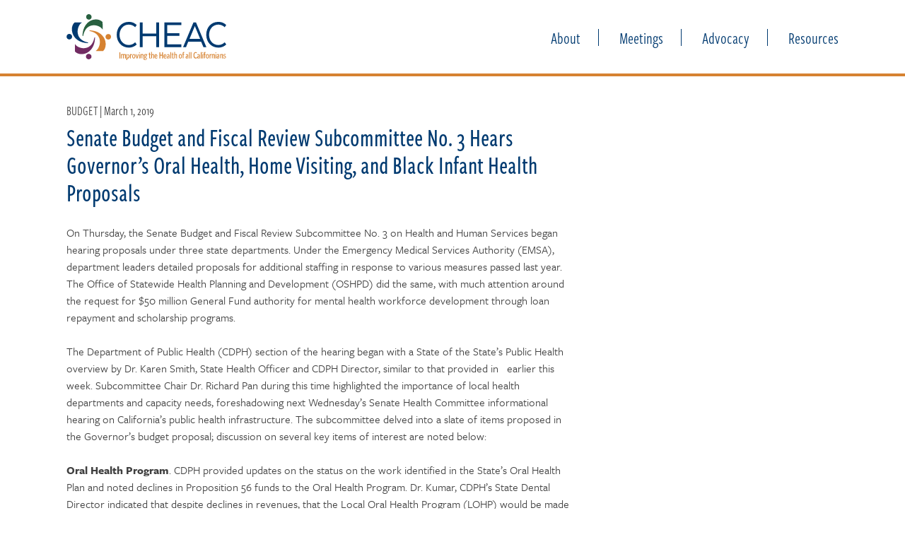

--- FILE ---
content_type: text/html; charset=UTF-8
request_url: https://cheac.org/senate-budget-and-fiscal-review-subcommittee-no-3-hears-governors-oral-health-home-visiting-and-black-infant-health-proposals/
body_size: 18340
content:
<!DOCTYPE html>
<html lang="en-US">
<head>
<meta charset="UTF-8">
<script type="text/javascript">
/* <![CDATA[ */
var gform;gform||(document.addEventListener("gform_main_scripts_loaded",function(){gform.scriptsLoaded=!0}),document.addEventListener("gform/theme/scripts_loaded",function(){gform.themeScriptsLoaded=!0}),window.addEventListener("DOMContentLoaded",function(){gform.domLoaded=!0}),gform={domLoaded:!1,scriptsLoaded:!1,themeScriptsLoaded:!1,isFormEditor:()=>"function"==typeof InitializeEditor,callIfLoaded:function(o){return!(!gform.domLoaded||!gform.scriptsLoaded||!gform.themeScriptsLoaded&&!gform.isFormEditor()||(gform.isFormEditor()&&console.warn("The use of gform.initializeOnLoaded() is deprecated in the form editor context and will be removed in Gravity Forms 3.1."),o(),0))},initializeOnLoaded:function(o){gform.callIfLoaded(o)||(document.addEventListener("gform_main_scripts_loaded",()=>{gform.scriptsLoaded=!0,gform.callIfLoaded(o)}),document.addEventListener("gform/theme/scripts_loaded",()=>{gform.themeScriptsLoaded=!0,gform.callIfLoaded(o)}),window.addEventListener("DOMContentLoaded",()=>{gform.domLoaded=!0,gform.callIfLoaded(o)}))},hooks:{action:{},filter:{}},addAction:function(o,r,e,t){gform.addHook("action",o,r,e,t)},addFilter:function(o,r,e,t){gform.addHook("filter",o,r,e,t)},doAction:function(o){gform.doHook("action",o,arguments)},applyFilters:function(o){return gform.doHook("filter",o,arguments)},removeAction:function(o,r){gform.removeHook("action",o,r)},removeFilter:function(o,r,e){gform.removeHook("filter",o,r,e)},addHook:function(o,r,e,t,n){null==gform.hooks[o][r]&&(gform.hooks[o][r]=[]);var d=gform.hooks[o][r];null==n&&(n=r+"_"+d.length),gform.hooks[o][r].push({tag:n,callable:e,priority:t=null==t?10:t})},doHook:function(r,o,e){var t;if(e=Array.prototype.slice.call(e,1),null!=gform.hooks[r][o]&&((o=gform.hooks[r][o]).sort(function(o,r){return o.priority-r.priority}),o.forEach(function(o){"function"!=typeof(t=o.callable)&&(t=window[t]),"action"==r?t.apply(null,e):e[0]=t.apply(null,e)})),"filter"==r)return e[0]},removeHook:function(o,r,t,n){var e;null!=gform.hooks[o][r]&&(e=(e=gform.hooks[o][r]).filter(function(o,r,e){return!!(null!=n&&n!=o.tag||null!=t&&t!=o.priority)}),gform.hooks[o][r]=e)}});
/* ]]> */
</script>

<meta name="viewport" content="width=device-width, initial-scale=1">
<link rel="profile" href="http://gmpg.org/xfn/11">
<link rel="icon" type="image/png" href="https://cheac.org/wp-content/themes/cheac/images/cheac-favicon.png" />
<!-- Typekit -->
<script src="https://use.typekit.net/fjy6hvv.js"></script>
<script>try{Typekit.load({ async: true });}catch(e){}</script>

<title>Senate Budget and Fiscal Review Subcommittee No. 3 Hears Governor’s Oral Health, Home Visiting, and Black Infant Health Proposals &#8211; CHEAC</title>
<meta name='robots' content='max-image-preview:large' />
<link rel='dns-prefetch' href='//www.google.com' />
<link rel="alternate" type="application/rss+xml" title="CHEAC &raquo; Feed" href="https://cheac.org/feed/" />
<link rel="alternate" type="application/rss+xml" title="CHEAC &raquo; Comments Feed" href="https://cheac.org/comments/feed/" />
<link rel="alternate" type="application/rss+xml" title="CHEAC &raquo; Senate Budget and Fiscal Review Subcommittee No. 3 Hears Governor’s Oral Health, Home Visiting, and Black Infant Health Proposals Comments Feed" href="https://cheac.org/senate-budget-and-fiscal-review-subcommittee-no-3-hears-governors-oral-health-home-visiting-and-black-infant-health-proposals/feed/" />
<link rel="alternate" title="oEmbed (JSON)" type="application/json+oembed" href="https://cheac.org/wp-json/oembed/1.0/embed?url=https%3A%2F%2Fcheac.org%2Fsenate-budget-and-fiscal-review-subcommittee-no-3-hears-governors-oral-health-home-visiting-and-black-infant-health-proposals%2F" />
<link rel="alternate" title="oEmbed (XML)" type="text/xml+oembed" href="https://cheac.org/wp-json/oembed/1.0/embed?url=https%3A%2F%2Fcheac.org%2Fsenate-budget-and-fiscal-review-subcommittee-no-3-hears-governors-oral-health-home-visiting-and-black-infant-health-proposals%2F&#038;format=xml" />
		<!-- This site uses the Google Analytics by MonsterInsights plugin v9.11.0 - Using Analytics tracking - https://www.monsterinsights.com/ -->
		<!-- Note: MonsterInsights is not currently configured on this site. The site owner needs to authenticate with Google Analytics in the MonsterInsights settings panel. -->
					<!-- No tracking code set -->
				<!-- / Google Analytics by MonsterInsights -->
		<style id='wp-img-auto-sizes-contain-inline-css' type='text/css'>
img:is([sizes=auto i],[sizes^="auto," i]){contain-intrinsic-size:3000px 1500px}
/*# sourceURL=wp-img-auto-sizes-contain-inline-css */
</style>
<link rel='stylesheet' id='embed-pdf-viewer-css' href='https://cheac.org/wp-content/plugins/embed-pdf-viewer/css/embed-pdf-viewer.css?ver=2.4.6' type='text/css' media='screen' />
<style id='wp-emoji-styles-inline-css' type='text/css'>

	img.wp-smiley, img.emoji {
		display: inline !important;
		border: none !important;
		box-shadow: none !important;
		height: 1em !important;
		width: 1em !important;
		margin: 0 0.07em !important;
		vertical-align: -0.1em !important;
		background: none !important;
		padding: 0 !important;
	}
/*# sourceURL=wp-emoji-styles-inline-css */
</style>
<style id='wp-block-library-inline-css' type='text/css'>
:root{--wp-block-synced-color:#7a00df;--wp-block-synced-color--rgb:122,0,223;--wp-bound-block-color:var(--wp-block-synced-color);--wp-editor-canvas-background:#ddd;--wp-admin-theme-color:#007cba;--wp-admin-theme-color--rgb:0,124,186;--wp-admin-theme-color-darker-10:#006ba1;--wp-admin-theme-color-darker-10--rgb:0,107,160.5;--wp-admin-theme-color-darker-20:#005a87;--wp-admin-theme-color-darker-20--rgb:0,90,135;--wp-admin-border-width-focus:2px}@media (min-resolution:192dpi){:root{--wp-admin-border-width-focus:1.5px}}.wp-element-button{cursor:pointer}:root .has-very-light-gray-background-color{background-color:#eee}:root .has-very-dark-gray-background-color{background-color:#313131}:root .has-very-light-gray-color{color:#eee}:root .has-very-dark-gray-color{color:#313131}:root .has-vivid-green-cyan-to-vivid-cyan-blue-gradient-background{background:linear-gradient(135deg,#00d084,#0693e3)}:root .has-purple-crush-gradient-background{background:linear-gradient(135deg,#34e2e4,#4721fb 50%,#ab1dfe)}:root .has-hazy-dawn-gradient-background{background:linear-gradient(135deg,#faaca8,#dad0ec)}:root .has-subdued-olive-gradient-background{background:linear-gradient(135deg,#fafae1,#67a671)}:root .has-atomic-cream-gradient-background{background:linear-gradient(135deg,#fdd79a,#004a59)}:root .has-nightshade-gradient-background{background:linear-gradient(135deg,#330968,#31cdcf)}:root .has-midnight-gradient-background{background:linear-gradient(135deg,#020381,#2874fc)}:root{--wp--preset--font-size--normal:16px;--wp--preset--font-size--huge:42px}.has-regular-font-size{font-size:1em}.has-larger-font-size{font-size:2.625em}.has-normal-font-size{font-size:var(--wp--preset--font-size--normal)}.has-huge-font-size{font-size:var(--wp--preset--font-size--huge)}.has-text-align-center{text-align:center}.has-text-align-left{text-align:left}.has-text-align-right{text-align:right}.has-fit-text{white-space:nowrap!important}#end-resizable-editor-section{display:none}.aligncenter{clear:both}.items-justified-left{justify-content:flex-start}.items-justified-center{justify-content:center}.items-justified-right{justify-content:flex-end}.items-justified-space-between{justify-content:space-between}.screen-reader-text{border:0;clip-path:inset(50%);height:1px;margin:-1px;overflow:hidden;padding:0;position:absolute;width:1px;word-wrap:normal!important}.screen-reader-text:focus{background-color:#ddd;clip-path:none;color:#444;display:block;font-size:1em;height:auto;left:5px;line-height:normal;padding:15px 23px 14px;text-decoration:none;top:5px;width:auto;z-index:100000}html :where(.has-border-color){border-style:solid}html :where([style*=border-top-color]){border-top-style:solid}html :where([style*=border-right-color]){border-right-style:solid}html :where([style*=border-bottom-color]){border-bottom-style:solid}html :where([style*=border-left-color]){border-left-style:solid}html :where([style*=border-width]){border-style:solid}html :where([style*=border-top-width]){border-top-style:solid}html :where([style*=border-right-width]){border-right-style:solid}html :where([style*=border-bottom-width]){border-bottom-style:solid}html :where([style*=border-left-width]){border-left-style:solid}html :where(img[class*=wp-image-]){height:auto;max-width:100%}:where(figure){margin:0 0 1em}html :where(.is-position-sticky){--wp-admin--admin-bar--position-offset:var(--wp-admin--admin-bar--height,0px)}@media screen and (max-width:600px){html :where(.is-position-sticky){--wp-admin--admin-bar--position-offset:0px}}

/*# sourceURL=wp-block-library-inline-css */
</style><style id='global-styles-inline-css' type='text/css'>
:root{--wp--preset--aspect-ratio--square: 1;--wp--preset--aspect-ratio--4-3: 4/3;--wp--preset--aspect-ratio--3-4: 3/4;--wp--preset--aspect-ratio--3-2: 3/2;--wp--preset--aspect-ratio--2-3: 2/3;--wp--preset--aspect-ratio--16-9: 16/9;--wp--preset--aspect-ratio--9-16: 9/16;--wp--preset--color--black: #000000;--wp--preset--color--cyan-bluish-gray: #abb8c3;--wp--preset--color--white: #ffffff;--wp--preset--color--pale-pink: #f78da7;--wp--preset--color--vivid-red: #cf2e2e;--wp--preset--color--luminous-vivid-orange: #ff6900;--wp--preset--color--luminous-vivid-amber: #fcb900;--wp--preset--color--light-green-cyan: #7bdcb5;--wp--preset--color--vivid-green-cyan: #00d084;--wp--preset--color--pale-cyan-blue: #8ed1fc;--wp--preset--color--vivid-cyan-blue: #0693e3;--wp--preset--color--vivid-purple: #9b51e0;--wp--preset--gradient--vivid-cyan-blue-to-vivid-purple: linear-gradient(135deg,rgb(6,147,227) 0%,rgb(155,81,224) 100%);--wp--preset--gradient--light-green-cyan-to-vivid-green-cyan: linear-gradient(135deg,rgb(122,220,180) 0%,rgb(0,208,130) 100%);--wp--preset--gradient--luminous-vivid-amber-to-luminous-vivid-orange: linear-gradient(135deg,rgb(252,185,0) 0%,rgb(255,105,0) 100%);--wp--preset--gradient--luminous-vivid-orange-to-vivid-red: linear-gradient(135deg,rgb(255,105,0) 0%,rgb(207,46,46) 100%);--wp--preset--gradient--very-light-gray-to-cyan-bluish-gray: linear-gradient(135deg,rgb(238,238,238) 0%,rgb(169,184,195) 100%);--wp--preset--gradient--cool-to-warm-spectrum: linear-gradient(135deg,rgb(74,234,220) 0%,rgb(151,120,209) 20%,rgb(207,42,186) 40%,rgb(238,44,130) 60%,rgb(251,105,98) 80%,rgb(254,248,76) 100%);--wp--preset--gradient--blush-light-purple: linear-gradient(135deg,rgb(255,206,236) 0%,rgb(152,150,240) 100%);--wp--preset--gradient--blush-bordeaux: linear-gradient(135deg,rgb(254,205,165) 0%,rgb(254,45,45) 50%,rgb(107,0,62) 100%);--wp--preset--gradient--luminous-dusk: linear-gradient(135deg,rgb(255,203,112) 0%,rgb(199,81,192) 50%,rgb(65,88,208) 100%);--wp--preset--gradient--pale-ocean: linear-gradient(135deg,rgb(255,245,203) 0%,rgb(182,227,212) 50%,rgb(51,167,181) 100%);--wp--preset--gradient--electric-grass: linear-gradient(135deg,rgb(202,248,128) 0%,rgb(113,206,126) 100%);--wp--preset--gradient--midnight: linear-gradient(135deg,rgb(2,3,129) 0%,rgb(40,116,252) 100%);--wp--preset--font-size--small: 13px;--wp--preset--font-size--medium: 20px;--wp--preset--font-size--large: 36px;--wp--preset--font-size--x-large: 42px;--wp--preset--spacing--20: 0.44rem;--wp--preset--spacing--30: 0.67rem;--wp--preset--spacing--40: 1rem;--wp--preset--spacing--50: 1.5rem;--wp--preset--spacing--60: 2.25rem;--wp--preset--spacing--70: 3.38rem;--wp--preset--spacing--80: 5.06rem;--wp--preset--shadow--natural: 6px 6px 9px rgba(0, 0, 0, 0.2);--wp--preset--shadow--deep: 12px 12px 50px rgba(0, 0, 0, 0.4);--wp--preset--shadow--sharp: 6px 6px 0px rgba(0, 0, 0, 0.2);--wp--preset--shadow--outlined: 6px 6px 0px -3px rgb(255, 255, 255), 6px 6px rgb(0, 0, 0);--wp--preset--shadow--crisp: 6px 6px 0px rgb(0, 0, 0);}:where(.is-layout-flex){gap: 0.5em;}:where(.is-layout-grid){gap: 0.5em;}body .is-layout-flex{display: flex;}.is-layout-flex{flex-wrap: wrap;align-items: center;}.is-layout-flex > :is(*, div){margin: 0;}body .is-layout-grid{display: grid;}.is-layout-grid > :is(*, div){margin: 0;}:where(.wp-block-columns.is-layout-flex){gap: 2em;}:where(.wp-block-columns.is-layout-grid){gap: 2em;}:where(.wp-block-post-template.is-layout-flex){gap: 1.25em;}:where(.wp-block-post-template.is-layout-grid){gap: 1.25em;}.has-black-color{color: var(--wp--preset--color--black) !important;}.has-cyan-bluish-gray-color{color: var(--wp--preset--color--cyan-bluish-gray) !important;}.has-white-color{color: var(--wp--preset--color--white) !important;}.has-pale-pink-color{color: var(--wp--preset--color--pale-pink) !important;}.has-vivid-red-color{color: var(--wp--preset--color--vivid-red) !important;}.has-luminous-vivid-orange-color{color: var(--wp--preset--color--luminous-vivid-orange) !important;}.has-luminous-vivid-amber-color{color: var(--wp--preset--color--luminous-vivid-amber) !important;}.has-light-green-cyan-color{color: var(--wp--preset--color--light-green-cyan) !important;}.has-vivid-green-cyan-color{color: var(--wp--preset--color--vivid-green-cyan) !important;}.has-pale-cyan-blue-color{color: var(--wp--preset--color--pale-cyan-blue) !important;}.has-vivid-cyan-blue-color{color: var(--wp--preset--color--vivid-cyan-blue) !important;}.has-vivid-purple-color{color: var(--wp--preset--color--vivid-purple) !important;}.has-black-background-color{background-color: var(--wp--preset--color--black) !important;}.has-cyan-bluish-gray-background-color{background-color: var(--wp--preset--color--cyan-bluish-gray) !important;}.has-white-background-color{background-color: var(--wp--preset--color--white) !important;}.has-pale-pink-background-color{background-color: var(--wp--preset--color--pale-pink) !important;}.has-vivid-red-background-color{background-color: var(--wp--preset--color--vivid-red) !important;}.has-luminous-vivid-orange-background-color{background-color: var(--wp--preset--color--luminous-vivid-orange) !important;}.has-luminous-vivid-amber-background-color{background-color: var(--wp--preset--color--luminous-vivid-amber) !important;}.has-light-green-cyan-background-color{background-color: var(--wp--preset--color--light-green-cyan) !important;}.has-vivid-green-cyan-background-color{background-color: var(--wp--preset--color--vivid-green-cyan) !important;}.has-pale-cyan-blue-background-color{background-color: var(--wp--preset--color--pale-cyan-blue) !important;}.has-vivid-cyan-blue-background-color{background-color: var(--wp--preset--color--vivid-cyan-blue) !important;}.has-vivid-purple-background-color{background-color: var(--wp--preset--color--vivid-purple) !important;}.has-black-border-color{border-color: var(--wp--preset--color--black) !important;}.has-cyan-bluish-gray-border-color{border-color: var(--wp--preset--color--cyan-bluish-gray) !important;}.has-white-border-color{border-color: var(--wp--preset--color--white) !important;}.has-pale-pink-border-color{border-color: var(--wp--preset--color--pale-pink) !important;}.has-vivid-red-border-color{border-color: var(--wp--preset--color--vivid-red) !important;}.has-luminous-vivid-orange-border-color{border-color: var(--wp--preset--color--luminous-vivid-orange) !important;}.has-luminous-vivid-amber-border-color{border-color: var(--wp--preset--color--luminous-vivid-amber) !important;}.has-light-green-cyan-border-color{border-color: var(--wp--preset--color--light-green-cyan) !important;}.has-vivid-green-cyan-border-color{border-color: var(--wp--preset--color--vivid-green-cyan) !important;}.has-pale-cyan-blue-border-color{border-color: var(--wp--preset--color--pale-cyan-blue) !important;}.has-vivid-cyan-blue-border-color{border-color: var(--wp--preset--color--vivid-cyan-blue) !important;}.has-vivid-purple-border-color{border-color: var(--wp--preset--color--vivid-purple) !important;}.has-vivid-cyan-blue-to-vivid-purple-gradient-background{background: var(--wp--preset--gradient--vivid-cyan-blue-to-vivid-purple) !important;}.has-light-green-cyan-to-vivid-green-cyan-gradient-background{background: var(--wp--preset--gradient--light-green-cyan-to-vivid-green-cyan) !important;}.has-luminous-vivid-amber-to-luminous-vivid-orange-gradient-background{background: var(--wp--preset--gradient--luminous-vivid-amber-to-luminous-vivid-orange) !important;}.has-luminous-vivid-orange-to-vivid-red-gradient-background{background: var(--wp--preset--gradient--luminous-vivid-orange-to-vivid-red) !important;}.has-very-light-gray-to-cyan-bluish-gray-gradient-background{background: var(--wp--preset--gradient--very-light-gray-to-cyan-bluish-gray) !important;}.has-cool-to-warm-spectrum-gradient-background{background: var(--wp--preset--gradient--cool-to-warm-spectrum) !important;}.has-blush-light-purple-gradient-background{background: var(--wp--preset--gradient--blush-light-purple) !important;}.has-blush-bordeaux-gradient-background{background: var(--wp--preset--gradient--blush-bordeaux) !important;}.has-luminous-dusk-gradient-background{background: var(--wp--preset--gradient--luminous-dusk) !important;}.has-pale-ocean-gradient-background{background: var(--wp--preset--gradient--pale-ocean) !important;}.has-electric-grass-gradient-background{background: var(--wp--preset--gradient--electric-grass) !important;}.has-midnight-gradient-background{background: var(--wp--preset--gradient--midnight) !important;}.has-small-font-size{font-size: var(--wp--preset--font-size--small) !important;}.has-medium-font-size{font-size: var(--wp--preset--font-size--medium) !important;}.has-large-font-size{font-size: var(--wp--preset--font-size--large) !important;}.has-x-large-font-size{font-size: var(--wp--preset--font-size--x-large) !important;}
/*# sourceURL=global-styles-inline-css */
</style>

<style id='classic-theme-styles-inline-css' type='text/css'>
/*! This file is auto-generated */
.wp-block-button__link{color:#fff;background-color:#32373c;border-radius:9999px;box-shadow:none;text-decoration:none;padding:calc(.667em + 2px) calc(1.333em + 2px);font-size:1.125em}.wp-block-file__button{background:#32373c;color:#fff;text-decoration:none}
/*# sourceURL=/wp-includes/css/classic-themes.min.css */
</style>
<link rel='stylesheet' id='learndash_quiz_front_css-css' href='//cheac.org/wp-content/plugins/sfwd-lms/themes/legacy/templates/learndash_quiz_front.min.css?ver=4.25.7.1' type='text/css' media='all' />
<link rel='stylesheet' id='dashicons-css' href='https://cheac.org/wp-includes/css/dashicons.min.css?ver=6.9' type='text/css' media='all' />
<link rel='stylesheet' id='learndash-front-css' href='//cheac.org/wp-content/plugins/sfwd-lms/themes/ld30/assets/css/learndash.min.css?ver=4.25.7.1' type='text/css' media='all' />
<style id='learndash-front-inline-css' type='text/css'>
		.learndash-wrapper .ld-item-list .ld-item-list-item.ld-is-next,
		.learndash-wrapper .wpProQuiz_content .wpProQuiz_questionListItem label:focus-within {
			border-color: #003a70;
		}

		/*
		.learndash-wrapper a:not(.ld-button):not(#quiz_continue_link):not(.ld-focus-menu-link):not(.btn-blue):not(#quiz_continue_link):not(.ld-js-register-account):not(#ld-focus-mode-course-heading):not(#btn-join):not(.ld-item-name):not(.ld-table-list-item-preview):not(.ld-lesson-item-preview-heading),
		 */

		.learndash-wrapper .ld-breadcrumbs a,
		.learndash-wrapper .ld-lesson-item.ld-is-current-lesson .ld-lesson-item-preview-heading,
		.learndash-wrapper .ld-lesson-item.ld-is-current-lesson .ld-lesson-title,
		.learndash-wrapper .ld-primary-color-hover:hover,
		.learndash-wrapper .ld-primary-color,
		.learndash-wrapper .ld-primary-color-hover:hover,
		.learndash-wrapper .ld-primary-color,
		.learndash-wrapper .ld-tabs .ld-tabs-navigation .ld-tab.ld-active,
		.learndash-wrapper .ld-button.ld-button-transparent,
		.learndash-wrapper .ld-button.ld-button-reverse,
		.learndash-wrapper .ld-icon-certificate,
		.learndash-wrapper .ld-login-modal .ld-login-modal-login .ld-modal-heading,
		#wpProQuiz_user_content a,
		.learndash-wrapper .ld-item-list .ld-item-list-item a.ld-item-name:hover,
		.learndash-wrapper .ld-focus-comments__heading-actions .ld-expand-button,
		.learndash-wrapper .ld-focus-comments__heading a,
		.learndash-wrapper .ld-focus-comments .comment-respond a,
		.learndash-wrapper .ld-focus-comment .ld-comment-reply a.comment-reply-link:hover,
		.learndash-wrapper .ld-expand-button.ld-button-alternate {
			color: #003a70 !important;
		}

		.learndash-wrapper .ld-focus-comment.bypostauthor>.ld-comment-wrapper,
		.learndash-wrapper .ld-focus-comment.role-group_leader>.ld-comment-wrapper,
		.learndash-wrapper .ld-focus-comment.role-administrator>.ld-comment-wrapper {
			background-color:rgba(0, 58, 112, 0.03) !important;
		}


		.learndash-wrapper .ld-primary-background,
		.learndash-wrapper .ld-tabs .ld-tabs-navigation .ld-tab.ld-active:after {
			background: #003a70 !important;
		}



		.learndash-wrapper .ld-course-navigation .ld-lesson-item.ld-is-current-lesson .ld-status-incomplete,
		.learndash-wrapper .ld-focus-comment.bypostauthor:not(.ptype-sfwd-assignment) >.ld-comment-wrapper>.ld-comment-avatar img,
		.learndash-wrapper .ld-focus-comment.role-group_leader>.ld-comment-wrapper>.ld-comment-avatar img,
		.learndash-wrapper .ld-focus-comment.role-administrator>.ld-comment-wrapper>.ld-comment-avatar img {
			border-color: #003a70 !important;
		}



		.learndash-wrapper .ld-loading::before {
			border-top:3px solid #003a70 !important;
		}

		.learndash-wrapper .ld-button:hover:not([disabled]):not(.ld-button-transparent):not(.ld--ignore-inline-css),
		#learndash-tooltips .ld-tooltip:after,
		#learndash-tooltips .ld-tooltip,
		.ld-tooltip:not(.ld-tooltip--modern) [role="tooltip"],
		.learndash-wrapper .ld-primary-background,
		.learndash-wrapper .btn-join:not(.ld--ignore-inline-css),
		.learndash-wrapper #btn-join:not(.ld--ignore-inline-css),
		.learndash-wrapper .ld-button:not([disabled]):not(.ld-button-reverse):not(.ld-button-transparent):not(.ld--ignore-inline-css),
		.learndash-wrapper .ld-expand-button:not([disabled]),
		.learndash-wrapper .wpProQuiz_content .wpProQuiz_button:not([disabled]):not(.wpProQuiz_button_reShowQuestion):not(.wpProQuiz_button_restartQuiz),
		.learndash-wrapper .wpProQuiz_content .wpProQuiz_button2:not([disabled]),
		.learndash-wrapper .ld-focus .ld-focus-sidebar .ld-course-navigation-heading,
		.learndash-wrapper .ld-focus-comments .form-submit #submit,
		.learndash-wrapper .ld-login-modal input[type='submit']:not([disabled]),
		.learndash-wrapper .ld-login-modal .ld-login-modal-register:not([disabled]),
		.learndash-wrapper .wpProQuiz_content .wpProQuiz_certificate a.btn-blue:not([disabled]),
		.learndash-wrapper .ld-focus .ld-focus-header .ld-user-menu .ld-user-menu-items a:not([disabled]),
		#wpProQuiz_user_content table.wp-list-table thead th,
		#wpProQuiz_overlay_close:not([disabled]),
		.learndash-wrapper .ld-expand-button.ld-button-alternate:not([disabled]) .ld-icon {
			background-color: #003a70 !important;
			color: #ffffff;
		}

		.learndash-wrapper .ld-focus .ld-focus-sidebar .ld-focus-sidebar-trigger:not([disabled]):not(:hover):not(:focus) .ld-icon {
			background-color: #003a70;
		}

		.learndash-wrapper .ld-focus .ld-focus-sidebar .ld-focus-sidebar-trigger:hover .ld-icon,
		.learndash-wrapper .ld-focus .ld-focus-sidebar .ld-focus-sidebar-trigger:focus .ld-icon {
			border-color: #003a70;
			color: #003a70;
		}

		.learndash-wrapper .ld-button:focus:not(.ld-button-transparent):not(.ld--ignore-inline-css),
		.learndash-wrapper .btn-join:focus:not(.ld--ignore-inline-css),
		.learndash-wrapper #btn-join:focus:not(.ld--ignore-inline-css),
		.learndash-wrapper .ld-expand-button:focus,
		.learndash-wrapper .wpProQuiz_content .wpProQuiz_button:not(.wpProQuiz_button_reShowQuestion):focus:not(.wpProQuiz_button_restartQuiz),
		.learndash-wrapper .wpProQuiz_content .wpProQuiz_button2:focus,
		.learndash-wrapper .ld-focus-comments .form-submit #submit,
		.learndash-wrapper .ld-login-modal input[type='submit']:focus,
		.learndash-wrapper .ld-login-modal .ld-login-modal-register:focus,
		.learndash-wrapper .wpProQuiz_content .wpProQuiz_certificate a.btn-blue:focus {
			opacity: 0.75; /* Replicates the hover/focus states pre-4.21.3. */
			outline-color: #003a70;
		}

		.learndash-wrapper .ld-button:hover:not(.ld-button-transparent):not(.ld--ignore-inline-css),
		.learndash-wrapper .btn-join:hover:not(.ld--ignore-inline-css),
		.learndash-wrapper #btn-join:hover:not(.ld--ignore-inline-css),
		.learndash-wrapper .ld-expand-button:hover,
		.learndash-wrapper .wpProQuiz_content .wpProQuiz_button:not(.wpProQuiz_button_reShowQuestion):hover:not(.wpProQuiz_button_restartQuiz),
		.learndash-wrapper .wpProQuiz_content .wpProQuiz_button2:hover,
		.learndash-wrapper .ld-focus-comments .form-submit #submit,
		.learndash-wrapper .ld-login-modal input[type='submit']:hover,
		.learndash-wrapper .ld-login-modal .ld-login-modal-register:hover,
		.learndash-wrapper .wpProQuiz_content .wpProQuiz_certificate a.btn-blue:hover {
			background-color: #003a70; /* Replicates the hover/focus states pre-4.21.3. */
			opacity: 0.85; /* Replicates the hover/focus states pre-4.21.3. */
		}

		.learndash-wrapper .ld-item-list .ld-item-search .ld-closer:focus {
			border-color: #003a70;
		}

		.learndash-wrapper .ld-focus .ld-focus-header .ld-user-menu .ld-user-menu-items:before {
			border-bottom-color: #003a70 !important;
		}

		.learndash-wrapper .ld-button.ld-button-transparent:hover {
			background: transparent !important;
		}

		.learndash-wrapper .ld-button.ld-button-transparent:focus {
			outline-color: #003a70;
		}

		.learndash-wrapper .ld-focus .ld-focus-header .sfwd-mark-complete .learndash_mark_complete_button:not(.ld--ignore-inline-css),
		.learndash-wrapper .ld-focus .ld-focus-header #sfwd-mark-complete #learndash_mark_complete_button,
		.learndash-wrapper .ld-button.ld-button-transparent,
		.learndash-wrapper .ld-button.ld-button-alternate,
		.learndash-wrapper .ld-expand-button.ld-button-alternate {
			background-color:transparent !important;
		}

		.learndash-wrapper .ld-focus-header .ld-user-menu .ld-user-menu-items a,
		.learndash-wrapper .ld-button.ld-button-reverse:hover,
		.learndash-wrapper .ld-alert-success .ld-alert-icon.ld-icon-certificate,
		.learndash-wrapper .ld-alert-warning .ld-button,
		.learndash-wrapper .ld-primary-background.ld-status {
			color:white !important;
		}

		.learndash-wrapper .ld-status.ld-status-unlocked {
			background-color: rgba(0,58,112,0.2) !important;
			color: #003a70 !important;
		}

		.learndash-wrapper .wpProQuiz_content .wpProQuiz_addToplist {
			background-color: rgba(0,58,112,0.1) !important;
			border: 1px solid #003a70 !important;
		}

		.learndash-wrapper .wpProQuiz_content .wpProQuiz_toplistTable th {
			background: #003a70 !important;
		}

		.learndash-wrapper .wpProQuiz_content .wpProQuiz_toplistTrOdd {
			background-color: rgba(0,58,112,0.1) !important;
		}


		.learndash-wrapper .wpProQuiz_content .wpProQuiz_time_limit .wpProQuiz_progress {
			background-color: #003a70 !important;
		}
		
		.learndash-wrapper #quiz_continue_link,
		.learndash-wrapper .ld-secondary-background,
		.learndash-wrapper .learndash_mark_complete_button:not(.ld--ignore-inline-css),
		.learndash-wrapper #learndash_mark_complete_button,
		.learndash-wrapper .ld-status-complete,
		.learndash-wrapper .ld-alert-success .ld-button,
		.learndash-wrapper .ld-alert-success .ld-alert-icon {
			background-color: #d38235 !important;
		}

		.learndash-wrapper #quiz_continue_link:focus,
		.learndash-wrapper .learndash_mark_complete_button:focus:not(.ld--ignore-inline-css),
		.learndash-wrapper #learndash_mark_complete_button:focus,
		.learndash-wrapper .ld-alert-success .ld-button:focus {
			outline-color: #d38235;
		}

		.learndash-wrapper .wpProQuiz_content a#quiz_continue_link {
			background-color: #d38235 !important;
		}

		.learndash-wrapper .wpProQuiz_content a#quiz_continue_link:focus {
			outline-color: #d38235;
		}

		.learndash-wrapper .course_progress .sending_progress_bar {
			background: #d38235 !important;
		}

		.learndash-wrapper .wpProQuiz_content .wpProQuiz_button_reShowQuestion:hover, .learndash-wrapper .wpProQuiz_content .wpProQuiz_button_restartQuiz:hover {
			background-color: #d38235 !important;
			opacity: 0.75;
		}

		.learndash-wrapper .wpProQuiz_content .wpProQuiz_button_reShowQuestion:focus,
		.learndash-wrapper .wpProQuiz_content .wpProQuiz_button_restartQuiz:focus {
			outline-color: #d38235;
		}

		.learndash-wrapper .ld-secondary-color-hover:hover,
		.learndash-wrapper .ld-secondary-color,
		.learndash-wrapper .ld-focus .ld-focus-header .sfwd-mark-complete .learndash_mark_complete_button:not(.ld--ignore-inline-css),
		.learndash-wrapper .ld-focus .ld-focus-header #sfwd-mark-complete #learndash_mark_complete_button,
		.learndash-wrapper .ld-focus .ld-focus-header .sfwd-mark-complete:after {
			color: #d38235 !important;
		}

		.learndash-wrapper .ld-secondary-in-progress-icon {
			border-left-color: #d38235 !important;
			border-top-color: #d38235 !important;
		}

		.learndash-wrapper .ld-alert-success {
			border-color: #d38235;
			background-color: transparent !important;
			color: #d38235;
		}

		
		.learndash-wrapper .ld-alert-warning {
			background-color:transparent;
		}

		.learndash-wrapper .ld-status-waiting,
		.learndash-wrapper .ld-alert-warning .ld-alert-icon {
			background-color: #6e2b62 !important;
		}

		.learndash-wrapper .ld-tertiary-color-hover:hover,
		.learndash-wrapper .ld-tertiary-color,
		.learndash-wrapper .ld-alert-warning {
			color: #6e2b62 !important;
		}

		.learndash-wrapper .ld-tertiary-background {
			background-color: #6e2b62 !important;
		}

		.learndash-wrapper .ld-alert-warning {
			border-color: #6e2b62 !important;
		}

		.learndash-wrapper .ld-tertiary-background,
		.learndash-wrapper .ld-alert-warning .ld-alert-icon {
			color:white !important;
		}

		.learndash-wrapper .wpProQuiz_content .wpProQuiz_reviewQuestion li.wpProQuiz_reviewQuestionReview,
		.learndash-wrapper .wpProQuiz_content .wpProQuiz_box li.wpProQuiz_reviewQuestionReview {
			background-color: #6e2b62 !important;
		}

		
/*# sourceURL=learndash-front-inline-css */
</style>
<link rel='stylesheet' id='ldx-design-upgrade-learndash-css' href='https://cheac.org/wp-content/plugins/design-upgrade-learndash/assets/css/ld3.css?ver=2.12' type='text/css' media='all' />
<link rel='stylesheet' id='collapscore-css-css' href='https://cheac.org/wp-content/plugins/jquery-collapse-o-matic/css/core_style.css?ver=1.0' type='text/css' media='all' />
<link rel='stylesheet' id='collapseomatic-css-css' href='https://cheac.org/wp-content/plugins/jquery-collapse-o-matic/css/light_style.css?ver=1.6' type='text/css' media='all' />
<link rel='stylesheet' id='learndash-restrict-enrollment-css' href='https://cheac.org/wp-content/plugins/learndash-restrict-enrollment-v1.0.3/public/css/learndash-restrict-enrollment-public.css?ver=1.0.3' type='text/css' media='all' />
<link rel='stylesheet' id='wpsm_ac-font-awesome-front-css' href='https://cheac.org/wp-content/plugins/responsive-accordion-and-collapse/css/font-awesome/css/font-awesome.min.css?ver=6.9' type='text/css' media='all' />
<link rel='stylesheet' id='wpsm_ac_bootstrap-front-css' href='https://cheac.org/wp-content/plugins/responsive-accordion-and-collapse/css/bootstrap-front.css?ver=6.9' type='text/css' media='all' />
<link rel='stylesheet' id='ub-extension-style-css-css' href='https://cheac.org/wp-content/plugins/ultimate-blocks/src/extensions/style.css?ver=6.9' type='text/css' media='all' />
<link rel='stylesheet' id='learndash-css' href='//cheac.org/wp-content/plugins/sfwd-lms/src/assets/dist/css/styles.css?ver=4.25.7.1' type='text/css' media='all' />
<link rel='stylesheet' id='jquery-dropdown-css-css' href='//cheac.org/wp-content/plugins/sfwd-lms/assets/css/jquery.dropdown.min.css?ver=4.25.7.1' type='text/css' media='all' />
<link rel='stylesheet' id='learndash_lesson_video-css' href='//cheac.org/wp-content/plugins/sfwd-lms/themes/legacy/templates/learndash_lesson_video.min.css?ver=4.25.7.1' type='text/css' media='all' />
<link rel='stylesheet' id='learndash-admin-bar-css' href='https://cheac.org/wp-content/plugins/sfwd-lms/src/assets/dist/css/admin-bar/styles.css?ver=4.25.7.1' type='text/css' media='all' />
<link rel='stylesheet' id='learndash-course-grid-skin-grid-css' href='https://cheac.org/wp-content/plugins/sfwd-lms/includes/course-grid/templates/skins/grid/style.css?ver=4.25.7.1' type='text/css' media='all' />
<link rel='stylesheet' id='learndash-course-grid-pagination-css' href='https://cheac.org/wp-content/plugins/sfwd-lms/includes/course-grid/templates/pagination/style.css?ver=4.25.7.1' type='text/css' media='all' />
<link rel='stylesheet' id='learndash-course-grid-filter-css' href='https://cheac.org/wp-content/plugins/sfwd-lms/includes/course-grid/templates/filter/style.css?ver=4.25.7.1' type='text/css' media='all' />
<link rel='stylesheet' id='learndash-course-grid-card-grid-2-css' href='https://cheac.org/wp-content/plugins/sfwd-lms/includes/course-grid/templates/cards/grid-2/style.css?ver=4.25.7.1' type='text/css' media='all' />
<link rel='stylesheet' id='learndash-course-grid-card-grid-1-css' href='https://cheac.org/wp-content/plugins/sfwd-lms/includes/course-grid/templates/cards/grid-1/style.css?ver=4.25.7.1' type='text/css' media='all' />
<link rel='stylesheet' id='cheac-bootstrap-css' href='https://cheac.org/wp-content/themes/cheac/css/bootstrap.min.css?ver=6.9' type='text/css' media='all' />
<link rel='stylesheet' id='cheac-style-css' href='https://cheac.org/wp-content/themes/cheac/style.css?ver=6.9' type='text/css' media='all' />
<link rel='stylesheet' id='tablepress-default-css' href='https://cheac.org/wp-content/plugins/tablepress/css/build/default.css?ver=3.2.6' type='text/css' media='all' />
<link rel='stylesheet' id='video-conferencing-with-zoom-api-css' href='https://cheac.org/wp-content/plugins/video-conferencing-with-zoom-api/assets/public/css/style.min.css?ver=4.6.5' type='text/css' media='all' />
<link rel='stylesheet' id='pp-animate-css' href='https://cheac.org/wp-content/plugins/bbpowerpack/assets/css/animate.min.css?ver=3.5.1' type='text/css' media='all' />
<script type="text/javascript" id="jquery-core-js-extra">
/* <![CDATA[ */
var SDT_DATA = {"ajaxurl":"https://cheac.org/wp-admin/admin-ajax.php","siteUrl":"https://cheac.org/","pluginsUrl":"https://cheac.org/wp-content/plugins","isAdmin":""};
//# sourceURL=jquery-core-js-extra
/* ]]> */
</script>
<script type="text/javascript" src="https://cheac.org/wp-includes/js/jquery/jquery.min.js?ver=3.7.1" id="jquery-core-js"></script>
<script type="text/javascript" src="https://cheac.org/wp-includes/js/jquery/jquery-migrate.min.js?ver=3.4.1" id="jquery-migrate-js"></script>
<script type="text/javascript" src="https://cheac.org/wp-content/plugins/learndash-restrict-enrollment-v1.0.3/public/js/learndash-restrict-enrollment-public.js?ver=1.0.3" id="learndash-restrict-enrollment-js"></script>
<link rel="https://api.w.org/" href="https://cheac.org/wp-json/" /><link rel="alternate" title="JSON" type="application/json" href="https://cheac.org/wp-json/wp/v2/posts/2838" /><link rel="EditURI" type="application/rsd+xml" title="RSD" href="https://cheac.org/xmlrpc.php?rsd" />
<meta name="generator" content="WordPress 6.9" />
<link rel="canonical" href="https://cheac.org/senate-budget-and-fiscal-review-subcommittee-no-3-hears-governors-oral-health-home-visiting-and-black-infant-health-proposals/" />
<link rel='shortlink' href='https://cheac.org/?p=2838' />
		<script>
			var bb_powerpack = {
				version: '2.40.10',
				getAjaxUrl: function() { return atob( 'aHR0cHM6Ly9jaGVhYy5vcmcvd3AtYWRtaW4vYWRtaW4tYWpheC5waHA=' ); },
				callback: function() {},
				mapMarkerData: {},
				post_id: '2838',
				search_term: '',
				current_page: 'https://cheac.org/senate-budget-and-fiscal-review-subcommittee-no-3-hears-governors-oral-health-home-visiting-and-black-infant-health-proposals/',
				conditionals: {
					is_front_page: false,
					is_home: false,
					is_archive: false,
					current_post_type: '',
					is_tax: false,
										is_author: false,
					current_author: false,
					is_search: false,
									}
			};
		</script>
		<link rel="pingback" href="https://cheac.org/xmlrpc.php">		<style type="text/css" id="wp-custom-css">
			@media (min-width: 1200px) {
.container {
    max-width: 1200px;
    width: 90%;
}
}




		</style>
						<style type="text/css" id="c4wp-checkout-css">
					.woocommerce-checkout .c4wp_captcha_field {
						margin-bottom: 10px;
						margin-top: 15px;
						position: relative;
						display: inline-block;
					}
				</style>
							<style type="text/css" id="c4wp-v3-lp-form-css">
				.login #login, .login #lostpasswordform {
					min-width: 350px !important;
				}
				.wpforms-field-c4wp iframe {
					width: 100% !important;
				}
			</style>
			</head>

<body class="wp-singular post-template-default single single-post postid-2838 single-format-standard wp-theme-cheac fl-builder-2-9-4-2 fl-themer-1-5-2-1 fl-no-js ldx-plugin group-blog fpt-template-cheac">

<div class="off-canvas">
	<div class="menu-main-menu-container"><ul id="primary-menu" class="menu"><li id="menu-item-30" class="menu-item menu-item-type-post_type menu-item-object-page menu-item-has-children menu-item-30"><a href="https://cheac.org/about-cheac/">About</a>
<ul class="sub-menu">
	<li id="menu-item-31" class="menu-item menu-item-type-post_type menu-item-object-page menu-item-31"><a href="https://cheac.org/about-cheac/leadership/">Leadership</a></li>
	<li id="menu-item-148" class="menu-item menu-item-type-custom menu-item-object-custom menu-item-148"><a href="/members">Members</a></li>
	<li id="menu-item-33" class="menu-item menu-item-type-post_type menu-item-object-page menu-item-33"><a href="https://cheac.org/about-cheac/our-staff/">Staff</a></li>
	<li id="menu-item-8851" class="menu-item menu-item-type-custom menu-item-object-custom menu-item-8851"><a href="https://cheac.org/wp-content/uploads/2024/10/Strategic-Plan-2024-2026.pdf">Strategic Plan</a></li>
</ul>
</li>
<li id="menu-item-158" class="menu-item menu-item-type-custom menu-item-object-custom menu-item-has-children menu-item-158"><a href="/meetings">Meetings</a>
<ul class="sub-menu">
	<li id="menu-item-1481" class="menu-item menu-item-type-custom menu-item-object-custom menu-item-1481"><a href="https://cheac.org/meetings/">Meeting Dates</a></li>
	<li id="menu-item-17812" class="menu-item menu-item-type-post_type menu-item-object-page menu-item-17812"><a href="https://cheac.org/2025-annual-meeting/">Annual Meeting</a></li>
	<li id="menu-item-1587" class="menu-item menu-item-type-post_type menu-item-object-page menu-item-1587"><a href="https://cheac.org/sacramento_map/">Sacramento Map</a></li>
</ul>
</li>
<li id="menu-item-34" class="menu-item menu-item-type-post_type menu-item-object-page menu-item-has-children menu-item-34"><a href="https://cheac.org/advocacy/">Advocacy</a>
<ul class="sub-menu">
	<li id="menu-item-17314" class="menu-item menu-item-type-post_type menu-item-object-page menu-item-17314"><a href="https://cheac.org/advocacy/2025-26-legislative-session/">Legislative</a></li>
	<li id="menu-item-20811" class="menu-item menu-item-type-post_type menu-item-object-page menu-item-20811"><a href="https://cheac.org/advocacy/2026-budget-advocacy/">Budget</a></li>
</ul>
</li>
<li id="menu-item-5799" class="menu-item menu-item-type-post_type menu-item-object-page menu-item-has-children menu-item-5799"><a href="https://cheac.org/resources/key-policy-areas/">Resources</a>
<ul class="sub-menu">
	<li id="menu-item-17146" class="menu-item menu-item-type-post_type menu-item-object-page menu-item-17146"><a href="https://cheac.org/celebrate-national-public-health-thank-you-day/">Celebrate National Public Health Thank You Day</a></li>
	<li id="menu-item-1020" class="menu-item menu-item-type-post_type menu-item-object-page menu-item-1020"><a href="https://cheac.org/resources/key-policy-areas/">Key Policy Areas</a></li>
	<li id="menu-item-184" class="menu-item menu-item-type-custom menu-item-object-custom menu-item-184"><a href="/job-bulletin">Job Bulletin</a></li>
	<li id="menu-item-9390" class="menu-item menu-item-type-custom menu-item-object-custom menu-item-9390"><a href="https://cheac.org/tc-home/">Training Center</a></li>
</ul>
</li>
</ul></div></div>

<div id="page" class="site">
	<a class="skip-link screen-reader-text" href="#content">Skip to content</a>

	<header id="masthead" class="site-header container" role="banner">

		<nav id="site-navigation" class="main-navigation col-md-9 col-md-push-3" role="navigation">
			<button class="menu-toggle" aria-controls="primary-menu" aria-expanded="false">
				<span></span>
				<span></span>
				<span></span>
			</button>
			<div class="menu-main-menu-container"><ul id="primary-menu" class="menu"><li class="menu-item menu-item-type-post_type menu-item-object-page menu-item-has-children menu-item-30"><a href="https://cheac.org/about-cheac/">About</a>
<ul class="sub-menu">
	<li class="menu-item menu-item-type-post_type menu-item-object-page menu-item-31"><a href="https://cheac.org/about-cheac/leadership/">Leadership</a></li>
	<li class="menu-item menu-item-type-custom menu-item-object-custom menu-item-148"><a href="/members">Members</a></li>
	<li class="menu-item menu-item-type-post_type menu-item-object-page menu-item-33"><a href="https://cheac.org/about-cheac/our-staff/">Staff</a></li>
	<li class="menu-item menu-item-type-custom menu-item-object-custom menu-item-8851"><a href="https://cheac.org/wp-content/uploads/2024/10/Strategic-Plan-2024-2026.pdf">Strategic Plan</a></li>
</ul>
</li>
<li class="menu-item menu-item-type-custom menu-item-object-custom menu-item-has-children menu-item-158"><a href="/meetings">Meetings</a>
<ul class="sub-menu">
	<li class="menu-item menu-item-type-custom menu-item-object-custom menu-item-1481"><a href="https://cheac.org/meetings/">Meeting Dates</a></li>
	<li class="menu-item menu-item-type-post_type menu-item-object-page menu-item-17812"><a href="https://cheac.org/2025-annual-meeting/">Annual Meeting</a></li>
	<li class="menu-item menu-item-type-post_type menu-item-object-page menu-item-1587"><a href="https://cheac.org/sacramento_map/">Sacramento Map</a></li>
</ul>
</li>
<li class="menu-item menu-item-type-post_type menu-item-object-page menu-item-has-children menu-item-34"><a href="https://cheac.org/advocacy/">Advocacy</a>
<ul class="sub-menu">
	<li class="menu-item menu-item-type-post_type menu-item-object-page menu-item-17314"><a href="https://cheac.org/advocacy/2025-26-legislative-session/">Legislative</a></li>
	<li class="menu-item menu-item-type-post_type menu-item-object-page menu-item-20811"><a href="https://cheac.org/advocacy/2026-budget-advocacy/">Budget</a></li>
</ul>
</li>
<li class="menu-item menu-item-type-post_type menu-item-object-page menu-item-has-children menu-item-5799"><a href="https://cheac.org/resources/key-policy-areas/">Resources</a>
<ul class="sub-menu">
	<li class="menu-item menu-item-type-post_type menu-item-object-page menu-item-17146"><a href="https://cheac.org/celebrate-national-public-health-thank-you-day/">Celebrate National Public Health Thank You Day</a></li>
	<li class="menu-item menu-item-type-post_type menu-item-object-page menu-item-1020"><a href="https://cheac.org/resources/key-policy-areas/">Key Policy Areas</a></li>
	<li class="menu-item menu-item-type-custom menu-item-object-custom menu-item-184"><a href="/job-bulletin">Job Bulletin</a></li>
	<li class="menu-item menu-item-type-custom menu-item-object-custom menu-item-9390"><a href="https://cheac.org/tc-home/">Training Center</a></li>
</ul>
</li>
</ul></div>		</nav><!-- #site-navigation -->

		<div class="site-branding col-sm-12 col-md-3 col-md-pull-9">
			<a href="https://cheac.org/">
				<svg xmlns="http://www.w3.org/2000/svg" viewBox="0 0 152.6 43.9" class="header-logo">
				<style type="text/css">
					.st0{fill:#286040;}
					.st1{fill:#003A70;}
					.st2{fill:#712B62;}
					.st3{fill:#D68231;}
				</style><title>CHEAC - Improving the Health of all Californians</title><path class="st0" d="M34.6 14.9c-2.4-4.9-16-8.4-18.7 6h-0.6c0.1-6.1 2.4-10.9 6.1-13.6 4-3 10.1-3.1 13.1 0.3L34.6 14.9z"/><path class="st0" d="M18.8 2.6C18.8 1.1 20 0 21.4 0S24 1.2 24 2.7c0 1.4-1.2 2.6-2.6 2.6C19.9 5.2 18.7 4 18.8 2.6"/><path class="st1" d="M14.8 8c-4.7 2.4-8.2 16.4 5.8 19.1v0.6c-5.9-0.1-10.6-2.4-13.3-6.3C4.5 17.3 4.3 11.1 7.7 8H14.8z"/><path class="st1" d="M2.8 24.2c-1.5 0-2.7-1.1-2.7-2.6 0-1.5 1.1-2.7 2.6-2.7 1.5 0 2.7 1.1 2.7 2.6 0 0 0 0 0 0.1C5.4 23 4.2 24.2 2.8 24.2"/><path class="st2" d="M8 28.3c2.4 4.9 16 8.4 18.7-6h0.6c-0.1 6.1-2.3 10.9-6.1 13.7 -4 3-10.1 3.1-13.1-0.3V28.3z"/><path class="st2" d="M23.9 40.6c0 1.4-1.2 2.6-2.7 2.6 -1.4 0-2.6-1.2-2.6-2.7 0-1.4 1.2-2.6 2.6-2.6C22.8 38 24 39.2 23.9 40.6 23.9 40.6 23.9 40.6 23.9 40.6"/><path class="st3" d="M27.8 35.2c4.7-2.4 8.2-16.4-5.8-19.1v-0.6c5.9 0.1 10.6 2.4 13.3 6.3 2.9 4.1 3 10.3-0.3 13.5L27.8 35.2z"/><path class="st3" d="M39.9 19c1.5 0 2.7 1.1 2.7 2.6s-1.1 2.7-2.6 2.7c-1.5 0-2.7-1.1-2.7-2.6 0 0 0 0 0-0.1C37.3 20.2 38.5 19 39.9 19 39.9 19 39.9 19 39.9 19"/><path class="st1" d="M67.1 29c-2 2-4.8 3.1-7.6 3C52.7 32 48 26.6 48 19.7S52.7 7.4 59.5 7.4c2.9-0.1 5.6 1 7.6 3l-1.5 2.1C64 10.9 61.8 10 59.5 10c-5.2 0-8.8 4.4-8.8 9.8s3.6 9.7 8.8 9.7c2.3 0 4.5-0.9 6.1-2.6L67.1 29z"/><polygon class="st1" points="88.5 31.5 85.8 31.5 85.8 21.1 72.7 21.1 72.7 31.5 70.1 31.5 70.1 7.9 72.7 7.9 72.7 18.6 85.8 18.6 85.8 7.9 88.5 7.9 "/><polygon class="st1" points="107.8 20.8 96.3 20.8 96.3 28.9 109.8 28.9 109.8 31.5 93.6 31.5 93.6 7.9 109.8 7.9 109.8 10.4 96.3 10.4 96.3 18.3 107.8 18.3 "/><path class="st1" d="M117.5 23.7h10.2l-5.1-12.3L117.5 23.7zM133.6 31.5h-2.8l-2.2-5.2h-12.3l-2.1 5.2h-2.8l9.9-23.6h2.4L133.6 31.5z"/><path class="st1" d="M152.6 29c-2 2-4.8 3.1-7.6 3 -6.8 0-11.5-5.4-11.5-12.3s4.6-12.3 11.5-12.3c2.9-0.1 5.6 1 7.6 3l-1.5 2.1c-1.6-1.6-3.8-2.5-6.1-2.5 -5.2 0-8.8 4.4-8.8 9.8s3.6 9.7 8.8 9.7c2.3 0 4.5-0.9 6.1-2.6L152.6 29z"/><rect x="50.6" y="36.5" class="st3" width="0.8" height="5.9"/><path class="st3" d="M55.8 42.3v-3c0-0.3-0.1-0.5-0.4-0.5 -0.3 0-0.6 0.2-0.7 0.4v3.1H54v-3c0-0.3-0.1-0.5-0.4-0.5 -0.3 0-0.6 0.2-0.7 0.4v3.1h-0.7v-4.1h0.6l0.1 0.4c0.3-0.3 0.7-0.5 1.1-0.5 0.3 0 0.7 0.2 0.8 0.5 0.3-0.3 0.6-0.5 1-0.5 0.5 0 0.8 0.3 0.9 0.8 0 0.1 0 0.1 0 0.2v3.2L55.8 42.3z"/><path class="st3" d="M58.7 38.8c-0.3 0-0.6 0.2-0.8 0.5v2.2c0.2 0.1 0.4 0.2 0.6 0.2 0.5 0 0.9-0.4 0.9-1.5S59.1 38.8 58.7 38.8M58.7 42.4c-0.2 0-0.5 0-0.7-0.1v1.6l-0.7 0.1v-5.6h0.6l0.1 0.5c0.2-0.3 0.6-0.5 1-0.5 0.7 0 1.3 0.6 1.3 2S59.5 42.3 58.7 42.4"/><path class="st3" d="M61.5 39.6v2.7h-0.7v-4.1h0.6l0.1 0.6c0.2-0.4 0.6-0.7 1.1-0.7l0.1 0.7C62.1 38.9 61.7 39.2 61.5 39.6"/><path class="st3" d="M64.3 38.8c-0.5 0-0.8 0.7-0.8 1.5s0.3 1.5 0.8 1.5 0.8-0.6 0.8-1.5S64.8 38.8 64.3 38.8M64.3 42.4c-0.9 0-1.5-0.8-1.5-2.1s0.6-2.1 1.5-2.1 1.5 0.8 1.5 2.1S65.2 42.4 64.3 42.4"/><polygon class="st3" points="67.8 42.4 67 42.4 65.9 38.3 66.6 38.2 67.4 41.5 68.2 38.3 68.9 38.3 "/><path class="st3" d="M69.3 38.3H70v4.1h-0.7V38.3zM69.7 37.4c-0.2 0-0.4-0.2-0.4-0.5 0 0 0 0 0 0 0-0.2 0.2-0.4 0.4-0.4 0.2 0 0.4 0.2 0.4 0.4 0 0 0 0 0 0C70.1 37.2 69.9 37.4 69.7 37.4 69.7 37.4 69.7 37.4 69.7 37.4"/><path class="st3" d="M72.7 42.3v-3c0-0.3-0.1-0.5-0.4-0.5 -0.3 0-0.6 0.2-0.8 0.4v3h-0.7v-4h0.6l0.1 0.4c0.3-0.3 0.6-0.5 1.1-0.5 0.5 0 0.9 0.3 0.9 0.8 0 0.1 0 0.1 0 0.2v3.2L72.7 42.3z"/><path class="st3" d="M75.9 39.6c0-0.5-0.3-0.9-0.6-0.9s-0.6 0.4-0.6 0.9 0.2 0.9 0.6 0.9S75.9 40.1 75.9 39.6M76.4 42.7c0-0.3-0.2-0.5-1.2-0.7L75 42c-0.3 0.2-0.5 0.4-0.5 0.7 0 0.4 0.3 0.6 0.9 0.6S76.4 43.1 76.4 42.7M73.8 42.8c0-0.4 0.3-0.8 0.7-1 -0.1-0.1-0.2-0.2-0.2-0.4 0-0.2 0.1-0.5 0.3-0.6 -0.7-0.4-0.9-1.3-0.4-2 0.2-0.4 0.7-0.6 1.1-0.7 0.3 0 0.6 0.1 0.9 0.3l0.9-0.3 0.1 0.7L76.5 39c0.1 0.2 0.1 0.4 0.1 0.6 0 0.7-0.5 1.4-1.3 1.4 0 0 0 0-0.1 0h-0.2c-0.1 0-0.1 0.1-0.2 0.1 0 0.1 0.1 0.2 0.5 0.3 1.2 0.2 1.5 0.5 1.5 1.2s-0.7 1.2-1.7 1.2 -1.6-0.3-1.6-1.1"/><path class="st3" d="M80 42.4c-0.6 0-1-0.2-1-1v-2.5h-0.5v-0.6h0.4v-1.4l0.7-0.1v1.5h0.7l0.1 0.6h-0.8v2.4c0 0.3 0.1 0.5 0.5 0.5 0.1 0 0.2 0 0.3 0l0.1 0.6C80.3 42.4 80.2 42.4 80 42.4"/><path class="st3" d="M82.9 42.3v-3c0-0.3-0.1-0.5-0.4-0.5 -0.3 0-0.6 0.2-0.8 0.4v3h-0.8v-6l0.7-0.1v2.5c0.3-0.3 0.6-0.4 1-0.5 0.5 0 0.9 0.3 0.9 0.8 0 0.1 0 0.1 0 0.2v3.2L82.9 42.3z"/><path class="st3" d="M85.5 38.8c-0.4 0-0.6 0.5-0.7 1.2h1.3C86.2 39.2 85.9 38.8 85.5 38.8M86.9 40.5h-2.1c0 0.8 0.3 1.3 0.8 1.3 0.4 0 0.8-0.2 1.1-0.5l0.1 0.7c-0.4 0.3-0.8 0.4-1.3 0.4 -1 0-1.5-0.8-1.5-2.1 0-1.2 0.5-2.1 1.4-2.1s1.4 1 1.4 2V40.5z"/><polygon class="st3" points="91.4 42.3 91.4 39.6 89.6 39.6 89.6 42.3 88.8 42.3 88.8 36.5 89.6 36.5 89.6 38.9 91.4 38.9 91.4 36.5 92.1 36.5 92.1 42.3 "/><path class="st3" d="M94.2 38.8c-0.4 0-0.6 0.5-0.7 1.2h1.3C94.9 39.2 94.6 38.8 94.2 38.8M95.6 40.5h-2.1c0 0.8 0.3 1.3 0.8 1.3 0.4 0 0.8-0.2 1.1-0.5l0.1 0.7c-0.4 0.3-0.8 0.4-1.3 0.4 -1 0-1.5-0.8-1.5-2.1 0-1.2 0.5-2.1 1.4-2.1s1.4 1 1.4 2L95.6 40.5z"/><path class="st3" d="M97.8 40.3c-0.9 0.1-1.2 0.6-1.2 1s0.2 0.5 0.4 0.5c0.3 0 0.6-0.2 0.8-0.4L97.8 40.3zM98 42.3l-0.1-0.4c-0.3 0.3-0.6 0.5-1 0.5 -0.5 0-1-0.4-1-1.1 0-1 0.8-1.4 1.9-1.6v-0.2c0-0.5-0.2-0.6-0.6-0.6 -0.4 0-0.7 0.1-1 0.4l-0.1-0.7c0.4-0.2 0.8-0.3 1.2-0.3 0.7 0 1.1 0.4 1.1 1.2v2.9L98 42.3z"/><polygon class="st3" points="99.3 36.3 99.3 42.3 100 42.3 100 36.2 "/><path class="st3" d="M101.9 42.4c-0.6 0-1-0.2-1-1v-2.5h-0.5v-0.6h0.5v-1.4l0.7-0.1v1.5h0.7l0.1 0.6h-0.8v2.4c0 0.3 0.1 0.5 0.5 0.5 0.1 0 0.2 0 0.3 0l0.1 0.6C102.3 42.4 102.2 42.4 101.9 42.4"/><path class="st3" d="M104.8 42.3v-3c0-0.3-0.1-0.5-0.4-0.5 -0.3 0-0.6 0.2-0.8 0.4v3h-0.7v-6l0.7-0.1v2.5c0.3-0.3 0.6-0.4 1-0.5 0.5 0 0.9 0.3 0.9 0.8 0 0.1 0 0.1 0 0.2v3.2L104.8 42.3z"/><path class="st3" d="M108.8 38.8c-0.5 0-0.8 0.7-0.8 1.5s0.3 1.5 0.8 1.5 0.8-0.6 0.8-1.5S109.3 38.8 108.8 38.8M108.8 42.4c-0.9 0-1.5-0.8-1.5-2.1s0.6-2.1 1.5-2.1 1.5 0.8 1.5 2.1S109.7 42.4 108.8 42.4"/><path class="st3" d="M112.2 36.9c-0.3 0-0.4 0.2-0.4 0.5v0.8h0.6l0.1 0.6h-0.8v3.4H111v-3.4h-0.5v-0.6h0.5v-0.9c-0.1-0.5 0.3-1 0.9-1.1 0.1 0 0.1 0 0.2 0 0.1 0 0.2 0 0.3 0l0.1 0.7C112.4 36.9 112.3 36.9 112.2 36.9"/><path class="st3" d="M115.8 40.3c-0.9 0.1-1.2 0.6-1.2 1s0.2 0.5 0.4 0.5c0.3 0 0.6-0.2 0.8-0.4L115.8 40.3zM115.9 42.3l-0.1-0.4c-0.3 0.3-0.6 0.5-1 0.5 -0.5 0-1-0.4-1-1.1 0-1 0.8-1.4 1.9-1.6v-0.2c0-0.5-0.2-0.6-0.6-0.6 -0.4 0-0.7 0.1-1 0.4l-0.1-0.7c0.4-0.2 0.8-0.3 1.2-0.3 0.7 0 1.1 0.4 1.1 1.2v2.9L115.9 42.3z"/><polygon class="st3" points="117.2 36.3 117.2 42.3 117.9 42.3 117.9 36.2 "/><polygon class="st3" points="118.7 36.3 118.7 42.3 119.4 42.3 119.4 36.2 "/><path class="st3" d="M123.3 42.4c-1.4 0-2-1.3-2-3s0.6-3.1 2-3.1c0.4 0 0.9 0.1 1.2 0.4l-0.1 0.8c-0.3-0.3-0.7-0.5-1.1-0.5 -0.9 0-1.2 1-1.2 2.3s0.4 2.3 1.3 2.3c0.4 0 0.9-0.2 1.2-0.5l0.1 0.8C124.2 42.3 123.8 42.5 123.3 42.4"/><path class="st3" d="M126.9 40.3c-0.9 0.1-1.2 0.6-1.2 1s0.2 0.5 0.4 0.5c0.3 0 0.6-0.2 0.8-0.4L126.9 40.3zM127 42.3l-0.1-0.4c-0.3 0.3-0.6 0.5-1 0.5 -0.5 0-1-0.4-1-1.1 0-1 0.8-1.4 1.9-1.6v-0.2c0-0.5-0.2-0.6-0.6-0.6 -0.4 0-0.7 0.1-1 0.4l-0.1-0.7c0.4-0.2 0.8-0.3 1.2-0.3 0.7 0 1.1 0.4 1.1 1.2v2.9L127 42.3z"/><polygon class="st3" points="128.3 36.3 128.3 42.3 129.1 42.3 129.1 36.2 "/><path class="st3" d="M129.8 38.3h0.7v4.1h-0.7V38.3zM130.2 37.4c-0.2 0-0.4-0.2-0.4-0.5 0 0 0 0 0 0 0-0.2 0.2-0.4 0.4-0.4s0.4 0.2 0.4 0.4C130.6 37.2 130.4 37.4 130.2 37.4 130.2 37.4 130.2 37.4 130.2 37.4"/><path class="st3" d="M132.6 36.9c-0.3 0-0.4 0.2-0.4 0.5v0.8h0.6l0.1 0.6h-0.8v3.4h-0.7v-3.4h-0.6v-0.6h0.5v-0.9c-0.1-0.5 0.3-1 0.9-1.1 0.1 0 0.1 0 0.2 0 0.1 0 0.2 0 0.3 0l0.1 0.7C132.8 36.9 132.7 36.9 132.6 36.9"/><path class="st3" d="M134.6 38.8c-0.5 0-0.8 0.7-0.8 1.5s0.3 1.5 0.8 1.5 0.8-0.6 0.8-1.5S135.2 38.8 134.6 38.8M134.6 42.4c-0.9 0-1.5-0.8-1.5-2.1s0.6-2.1 1.5-2.1 1.5 0.8 1.5 2.1S135.5 42.4 134.6 42.4"/><path class="st3" d="M137.4 39.6v2.7h-0.7v-4.1h0.6l0.1 0.6c0.2-0.4 0.6-0.6 1.1-0.7l0.1 0.7C138 38.9 137.6 39.2 137.4 39.6"/><path class="st3" d="M140.8 42.3v-3c0-0.3-0.1-0.5-0.4-0.5 -0.3 0-0.6 0.2-0.8 0.4v3h-0.7v-4h0.6l0.1 0.4c0.3-0.3 0.7-0.5 1.1-0.5 0.5 0 0.9 0.3 0.9 0.8 0 0.1 0 0.1 0 0.2v3.2H140.8z"/><path class="st3" d="M142.3 38.3h0.7v4.1h-0.7L142.3 38.3zM142.6 37.4c-0.2 0-0.4-0.2-0.4-0.5 0 0 0 0 0 0 0-0.2 0.2-0.4 0.4-0.4s0.4 0.2 0.4 0.4C143.1 37.2 142.9 37.4 142.6 37.4 142.6 37.4 142.6 37.4 142.6 37.4"/><path class="st3" d="M145.4 40.3c-0.9 0.1-1.2 0.6-1.2 1s0.2 0.5 0.4 0.5c0.3 0 0.6-0.2 0.8-0.4L145.4 40.3zM145.5 42.3l-0.1-0.4c-0.3 0.3-0.6 0.5-1 0.5 -0.5 0-1-0.4-1-1.1 0-1 0.8-1.4 1.9-1.6v-0.2c0-0.5-0.2-0.6-0.6-0.6 -0.4 0-0.7 0.1-1 0.4l-0.1-0.7c0.4-0.2 0.8-0.3 1.2-0.4 0.7 0 1.1 0.4 1.1 1.2v2.9L145.5 42.3z"/><path class="st3" d="M148.7 42.3v-3c0-0.3-0.1-0.5-0.4-0.5 -0.3 0-0.6 0.2-0.8 0.4v3h-0.7v-4h0.6l0.1 0.4c0.3-0.3 0.7-0.5 1.1-0.5 0.5 0 0.9 0.3 0.9 0.8 0 0.1 0 0.1 0 0.2v3.2H148.7z"/><path class="st3" d="M151.1 42.4c-0.4 0-0.8-0.1-1.1-0.3l0.1-0.7c0.3 0.3 0.7 0.4 1.1 0.4 0.4 0 0.6-0.2 0.6-0.5s-0.2-0.5-0.7-0.8c-0.7-0.4-1-0.7-1-1.3 0-0.6 0.5-1.1 1-1.1 0 0 0 0 0 0 0.3 0 0.7 0.1 1 0.2l-0.1 0.7c-0.3-0.2-0.6-0.3-0.9-0.3 -0.2 0-0.4 0.1-0.5 0.4 0 0 0 0 0 0 0 0.2 0.1 0.5 0.6 0.7 0.8 0.4 1.1 0.7 1.1 1.3 0 0.6-0.5 1.1-1.1 1.1C151.1 42.4 151.1 42.4 151.1 42.4"/></svg>
			</a>
					</div><!-- .site-branding -->


	</header><!-- #masthead -->
	<div class="site-overlay"></div>
			<div class="single-hero"></div>
	
	<div id="content" class="site-content">


	<div class="container single-padd">
		<div id="primary" class="content-area col-md-8">
			<main id="main" class="site-main" role="main">

			
<article id="post-2838" class="post-2838 post type-post status-publish format-standard hentry category-budget">
	<div class="post-content">
		<div class="post-meta">
        <a href="https://cheac.org/category/budget/" rel="category tag">Budget</a>  | March 1, 2019    	</div>
        <h1>Senate Budget and Fiscal Review Subcommittee No. 3 Hears Governor’s Oral Health, Home Visiting, and Black Infant Health Proposals</h1>
    	<p>On Thursday, the Senate Budget and Fiscal Review Subcommittee No. 3 on Health and Human Services began hearing proposals under three state departments. Under the Emergency Medical Services Authority (EMSA), department leaders detailed proposals for additional staffing in response to various measures passed last year. The Office of Statewide Health Planning and Development (OSHPD) did the same, with much attention around the request for $50 million General Fund authority for mental health workforce development through loan repayment and scholarship programs.</p>
<p>The Department of Public Health (CDPH) section of the hearing began with a State of the State’s Public Health overview by Dr. Karen Smith, State Health Officer and CDPH Director, similar to that provided in <strong><a href="https://cheac.org/2019/03/01/assembly-subcommittee-no-1-hears-cdph-state-of-the-states-public-health-and-dhcs-proposition-56-items/"> </a></strong> earlier this week. Subcommittee Chair Dr. Richard Pan during this time highlighted the importance of local health departments and capacity needs, foreshadowing next Wednesday’s Senate Health Committee informational hearing on California’s public health infrastructure. The subcommittee delved into a slate of items proposed in the Governor’s budget proposal; discussion on several key items of interest are noted below:</p>
<p><strong>Oral Health Program</strong>. CDPH provided updates on the status on the work identified in the State’s Oral Health Plan and noted declines in Proposition 56 funds to the Oral Health Program. Dr. Kumar, CDPH’s State Dental Director indicated that despite declines in revenues, that the Local Oral Health Program (LOHP) would be made whole. He further discussed his urging to local health jurisdictions to think about alternative revenue streams in the long-term to make this work sustainable. He indicated that to account for the decline in revenue, the state could explore adjusting the frequency of reporting and surveys. CHEAC expressed appreciation for the State’s commitment to ensuring LOHP funding would not be harmed.</p>
<p><strong>California Home Visiting Program Expansion (CHVP).</strong> CDPH representatives briefly touched on the Governor’s proposal to provide $23 million ongoing General Fund to expand participation in current and new sites for CHVP and their approach to incorporating new evidence-based models. CDPH indicated that the money would not be enough to fund all counties and that the department would solicit input from local health departments on evidence-based models currently used, but that the exploration would begin with evidence-based models at the federal level. CHEAC indicated our support for the additional funding and expressed our interest in engaging further.</p>
<p><strong>Black Infant Health Program Expansion</strong>. CDPH provided an overview of the Governor’s proposal to provide $7.5 million General Fund to expand the Black Infant Health Program. The department indicated their plans to expand the number of sites, build a statewide awareness campaign and collect and analyze data to inform progress made in addressing black infant mortality. CDPH also indicated their interest in developing comprehensive and robust strategies to improve recruitment and retention in the program and their discussions with local MCAH directors. CHEAC expressed our support for investments to address African American infant mortality and strongly urged consideration for additional models beyond what is currently used within the Black Infant Health Program. CHEAC highlighted successes in other county strategies and underscored our interest in engaging further.</p>
<p><strong>Women, Infant, and Children (WIC) Local Assistance Estimate</strong>. CDPH discussed declines in available funding due to caseload/participation declines. The department noted that California served roughly 65 percent of those eligible to participate in WIC, which is better than the national participation rate of 54 percent – based on 2016 data. CDPH highlighted their work to increase program participation including using data and research to better match WIC and CalFresh eligible participants, increasing benefits through providing tele-breastfeeding support, providing electronic recertifications, and the launch of the WIC electronic benefit transfer (EBT) for Napa and Solano scheduled for May 2019. Senator Pan showed interest in the State’s multi-agency approach to looking at data and asked for an update to be provided in the future.</p>
<p><strong>Maternal, Child, and Adolescent Health Medi-Cal Oversight</strong> <strong>Activities</strong>. Representatives from CDPH discussed their request for five additional positions to perform oversight responsibilities for Title XIX Medicaid reimbursement to local health jurisdictions. CDPH referenced addition enforcement additional requirements for documentation and These positions would be funded with General Fund and local reimbursements. While CHEAC does not have a position on this request, CHEAC did take the opportunity to highlight that recent changes to Title XIX also impacts the workload at the local level and that additional training and technical assistance from the State would be beneficial.</p>
<p>All items were held open.</p>
<p>Agenda and background materials can be found <strong><a href="https://sbud.senate.ca.gov/sites/sbud.senate.ca.gov/files/02282019_4120%20EMSA_4140_OSHPD_4265_CDPH%28Part%201%29.pdf">here</a></strong>.</p>
    </div>
</article>				<div class="clearfix"></div>
				
			</main><!-- #main -->
		</div><!-- #primary -->

		
<aside id="secondary" class="widget-area col-md-3 col-md-offset-1" role="complementary">
		
	
</aside><!-- #secondary -->
	</div>

	</div><!-- #content -->

	<footer id="colophon" class="site-footer" role="contentinfo">
		<div class="footer-nav">
			<div class="container">
				<div class="menu-main-menu-container"><ul id="footer-menu" class="menu"><li class="menu-item menu-item-type-post_type menu-item-object-page menu-item-has-children menu-item-30"><a href="https://cheac.org/about-cheac/">About</a>
<ul class="sub-menu">
	<li class="menu-item menu-item-type-post_type menu-item-object-page menu-item-31"><a href="https://cheac.org/about-cheac/leadership/">Leadership</a></li>
	<li class="menu-item menu-item-type-custom menu-item-object-custom menu-item-148"><a href="/members">Members</a></li>
	<li class="menu-item menu-item-type-post_type menu-item-object-page menu-item-33"><a href="https://cheac.org/about-cheac/our-staff/">Staff</a></li>
	<li class="menu-item menu-item-type-custom menu-item-object-custom menu-item-8851"><a href="https://cheac.org/wp-content/uploads/2024/10/Strategic-Plan-2024-2026.pdf">Strategic Plan</a></li>
</ul>
</li>
<li class="menu-item menu-item-type-custom menu-item-object-custom menu-item-has-children menu-item-158"><a href="/meetings">Meetings</a>
<ul class="sub-menu">
	<li class="menu-item menu-item-type-custom menu-item-object-custom menu-item-1481"><a href="https://cheac.org/meetings/">Meeting Dates</a></li>
	<li class="menu-item menu-item-type-post_type menu-item-object-page menu-item-17812"><a href="https://cheac.org/2025-annual-meeting/">Annual Meeting</a></li>
	<li class="menu-item menu-item-type-post_type menu-item-object-page menu-item-1587"><a href="https://cheac.org/sacramento_map/">Sacramento Map</a></li>
</ul>
</li>
<li class="menu-item menu-item-type-post_type menu-item-object-page menu-item-has-children menu-item-34"><a href="https://cheac.org/advocacy/">Advocacy</a>
<ul class="sub-menu">
	<li class="menu-item menu-item-type-post_type menu-item-object-page menu-item-17314"><a href="https://cheac.org/advocacy/2025-26-legislative-session/">Legislative</a></li>
	<li class="menu-item menu-item-type-post_type menu-item-object-page menu-item-20811"><a href="https://cheac.org/advocacy/2026-budget-advocacy/">Budget</a></li>
</ul>
</li>
<li class="menu-item menu-item-type-post_type menu-item-object-page menu-item-has-children menu-item-5799"><a href="https://cheac.org/resources/key-policy-areas/">Resources</a>
<ul class="sub-menu">
	<li class="menu-item menu-item-type-post_type menu-item-object-page menu-item-17146"><a href="https://cheac.org/celebrate-national-public-health-thank-you-day/">Celebrate National Public Health Thank You Day</a></li>
	<li class="menu-item menu-item-type-post_type menu-item-object-page menu-item-1020"><a href="https://cheac.org/resources/key-policy-areas/">Key Policy Areas</a></li>
	<li class="menu-item menu-item-type-custom menu-item-object-custom menu-item-184"><a href="/job-bulletin">Job Bulletin</a></li>
	<li class="menu-item menu-item-type-custom menu-item-object-custom menu-item-9390"><a href="https://cheac.org/tc-home/">Training Center</a></li>
</ul>
</li>
</ul></div>			</div>
		</div>
		<div class="site-info container">
			<div class="col-md-6">
				<svg xmlns="http://www.w3.org/2000/svg" viewBox="0 0 152.5 43.2" class="footer-logo"><style type="text/css">  
					.st0{fill:#286040;}
					.st1{fill:#003A70;}
					.st2{fill:#712B62;}
					.st3{fill:#D68231;}
				</style><title>CHEAC Logo</title><path class="st0" d="M34.5 14.9c-2.4-4.9-16-8.4-18.7 6h-0.6c0.1-6.1 2.4-10.9 6.1-13.6 4-3 10.1-3.1 13.1 0.3L34.5 14.9z"/><path class="st0" d="M18.7 2.6c0-1.5 1.2-2.6 2.6-2.6s2.6 1.2 2.6 2.7c0 1.4-1.2 2.6-2.6 2.6C19.8 5.2 18.6 4 18.7 2.6"/><path class="st1" d="M14.7 8c-4.7 2.4-8.2 16.4 5.8 19.1v0.6c-5.9-0.1-10.6-2.4-13.3-6.3C4.4 17.3 4.2 11.1 7.6 8H14.7z"/><path class="st1" d="M2.7 24.2c-1.5 0-2.7-1.1-2.7-2.6s1.1-2.7 2.6-2.7 2.7 1.1 2.7 2.6c0 0 0 0 0 0.1C5.3 23 4.1 24.2 2.7 24.2"/><path class="st2" d="M7.9 28.3c2.4 4.9 16 8.4 18.7-6h0.6c-0.1 6.1-2.3 10.9-6.1 13.7 -4 3-10.1 3.1-13.1-0.3L7.9 28.3 7.9 28.3z"/><path class="st2" d="M23.8 40.6c0 1.4-1.2 2.6-2.7 2.6 -1.4 0-2.6-1.2-2.6-2.7 0-1.4 1.2-2.6 2.6-2.6C22.7 38 23.9 39.2 23.8 40.6L23.8 40.6"/><path class="st3" d="M27.7 35.2c4.7-2.4 8.2-16.4-5.8-19.1v-0.6c5.9 0.1 10.6 2.4 13.3 6.3 2.9 4.1 3 10.3-0.3 13.5L27.7 35.2z"/><path class="st3" d="M39.8 19c1.5 0 2.7 1.1 2.7 2.6s-1.1 2.7-2.6 2.7 -2.7-1.1-2.7-2.6c0 0 0 0 0-0.1C37.2 20.2 38.4 19 39.8 19L39.8 19"/><path class="st1" d="M67 29c-2 2-4.8 3.1-7.6 3 -6.8 0-11.5-5.4-11.5-12.3S52.6 7.4 59.4 7.4c2.9-0.1 5.6 1 7.6 3l-1.5 2.1c-1.6-1.6-3.8-2.5-6.1-2.5 -5.2 0-8.8 4.4-8.8 9.8s3.6 9.7 8.8 9.7c2.3 0 4.5-0.9 6.1-2.6L67 29z"/><polygon class="st1" points="88.4 31.5 85.7 31.5 85.7 21.1 72.6 21.1 72.6 31.5 70 31.5 70 7.9 72.6 7.9 72.6 18.6 85.7 18.6 85.7 7.9 88.4 7.9 "/><polygon class="st1" points="107.7 20.8 96.2 20.8 96.2 28.9 109.7 28.9 109.7 31.5 93.5 31.5 93.5 7.9 109.7 7.9 109.7 10.4 96.2 10.4 96.2 18.3 107.7 18.3 "/><path class="st1" d="M117.4 23.7h10.2l-5.1-12.3L117.4 23.7zM133.5 31.5h-2.8l-2.2-5.2h-12.3l-2.1 5.2h-2.8l9.9-23.6h2.4L133.5 31.5z"/><path class="st1" d="M152.5 29c-2 2-4.8 3.1-7.6 3 -6.8 0-11.5-5.4-11.5-12.3S138 7.4 144.9 7.4c2.9-0.1 5.6 1 7.6 3l-1.5 2.1c-1.6-1.6-3.8-2.5-6.1-2.5 -5.2 0-8.8 4.4-8.8 9.8s3.6 9.7 8.8 9.7c2.3 0 4.5-0.9 6.1-2.6L152.5 29z"/></svg>

				<p class="footer-tagline">County Health Executives Association of California</p>
			</div>

			<div class="contact-info col-md-6">
				<span class="address"></span><span class="city-state">Sacramento, CA</span><span class="telephone">(916) 327-7540</span>
				<a href="mailto:admin@cheac.org" class="btn btn-primary btn-sm reg-font">Contact Us</a>
			</div>

		</div><!-- .site-info -->
	</footer><!-- #colophon -->
</div><!-- #page -->

<script type="speculationrules">
{"prefetch":[{"source":"document","where":{"and":[{"href_matches":"/*"},{"not":{"href_matches":["/wp-*.php","/wp-admin/*","/wp-content/uploads/*","/wp-content/*","/wp-content/plugins/*","/wp-content/themes/cheac/*","/*\\?(.+)"]}},{"not":{"selector_matches":"a[rel~=\"nofollow\"]"}},{"not":{"selector_matches":".no-prefetch, .no-prefetch a"}}]},"eagerness":"conservative"}]}
</script>
<script type="text/javascript" src="https://cheac.org/wp-content/plugins/data-tables-generator-by-supsystic/app/assets/js/dtgsnonce.js?ver=0.01" id="dtgs_nonce_frontend-js"></script>
<script type="text/javascript" id="dtgs_nonce_frontend-js-after">
/* <![CDATA[ */
var DTGS_NONCE_FRONTEND = "e66a2a75a4"
//# sourceURL=dtgs_nonce_frontend-js-after
/* ]]> */
</script>
<script type="text/javascript" id="collapseomatic-js-js-before">
/* <![CDATA[ */
const com_options = {"colomatduration":"fast","colomatslideEffect":"slideFade","colomatpauseInit":"","colomattouchstart":""}
//# sourceURL=collapseomatic-js-js-before
/* ]]> */
</script>
<script type="text/javascript" src="https://cheac.org/wp-content/plugins/jquery-collapse-o-matic/js/collapse.js?ver=1.7.2" id="collapseomatic-js-js"></script>
<script type="text/javascript" src="https://cheac.org/wp-content/plugins/responsive-accordion-and-collapse/js/accordion-custom.js?ver=6.9" id="call_ac-custom-js-front-js"></script>
<script type="text/javascript" src="https://cheac.org/wp-content/plugins/responsive-accordion-and-collapse/js/accordion.js?ver=6.9" id="call_ac-js-front-js"></script>
<script type="text/javascript" src="https://cheac.org/wp-content/plugins/sfwd-lms/includes/course-grid/templates/skins/grid/script.js?ver=4.25.7.1" id="learndash-course-grid-skin-grid-js"></script>
<script type="text/javascript" id="learndash-js-extra">
/* <![CDATA[ */
var LearnDash_Course_Grid = {"ajaxurl":"https://cheac.org/wp-admin/admin-ajax.php","nonce":{"load_posts":"cd7c24f371"}};
//# sourceURL=learndash-js-extra
/* ]]> */
</script>
<script type="text/javascript" src="https://cheac.org/wp-content/plugins/sfwd-lms/includes/course-grid/assets/js/script.js?ver=4.25.7.1" id="learndash-js"></script>
<script type="text/javascript" src="https://cheac.org/wp-content/themes/cheac/js/skip-link-focus-fix.js?ver=20151215" id="cheac-skip-link-focus-fix-js"></script>
<script type="text/javascript" src="https://cheac.org/wp-content/themes/cheac/js/custom.js?ver=6.9" id="cheac-custom-js-js"></script>
<script type="text/javascript" src="https://cheac.org/wp-includes/js/comment-reply.min.js?ver=6.9" id="comment-reply-js" async="async" data-wp-strategy="async" fetchpriority="low"></script>
<script id="learndash-main-ns-extra">
window.learndash = window.learndash || {};
window.learndash.global = Object.assign(window.learndash.global || {}, {"ajaxurl":"https:\/\/cheac.org\/wp-admin\/admin-ajax.php"});
</script><script type="text/javascript" src="https://cheac.org/wp-content/plugins/sfwd-lms/src/assets/dist/js/main.js?ver=4.25.7.1" id="learndash-main-js"></script>
<script id="learndash-breakpoints-ns-extra">
window.learndash = window.learndash || {};
window.learndash.views = window.learndash.views || {};
window.learndash.views.breakpoints = Object.assign(window.learndash.views.breakpoints || {}, {"list":{"mobile":375,"tablet":420,"extra-small":600,"small":720,"medium":960,"large":1240,"wide":1440}});
</script><script type="text/javascript" src="https://cheac.org/wp-content/plugins/sfwd-lms/src/assets/dist/js/breakpoints.js?ver=4.25.7.1" id="learndash-breakpoints-js"></script>
<script type="text/javascript" id="learndash-front-js-extra">
/* <![CDATA[ */
var ldVars = {"postID":"2838","videoReqMsg":"You must watch the video before accessing this content","ajaxurl":"https://cheac.org/wp-admin/admin-ajax.php"};
//# sourceURL=learndash-front-js-extra
/* ]]> */
</script>
<script type="text/javascript" src="//cheac.org/wp-content/plugins/sfwd-lms/themes/ld30/assets/js/learndash.js?ver=4.25.7.1" id="learndash-front-js"></script>
<script type="text/javascript" src="https://www.google.com/recaptcha/api.js?onload=c4wp_onloadCallback&amp;render=explicit&amp;hl=en&amp;ver=7.6.0" id="c4wp-method-provider-js" defer="defer" data-wp-strategy="defer"></script>
<script type="text/javascript" id="c4wp-method-js-extra">
/* <![CDATA[ */
var c4wpConfig = {"ajax_url":"https://cheac.org/wp-admin/admin-ajax.php","captcha_version":"v2_checkbox","disable_submit":"","site_key":"6Ld8qcclAAAAACA9oLutO1DdjjKzU0SwhayHYshE","size":"normal","theme":"light","badge":"bottomright","failure_action":"nothing","additional_js":"","fallback_js":"\"\\t\\t\\t\\n\\t\\t\\t\\/* @v3-fallback-js:start *\\/\\n\\t\\t\\tif ( typeof captcha_div == 'undefined' && form.classList.contains( 'wc-block-checkout__form' ) ) {\\n\\t\\t\\t\\tvar captcha_div = form.querySelector( '#additional-information-c4wp-c4wp-wc-checkout' );\\n\\t\\t\\t}\\n\\n\\t\\t\\tif ( ! captcha_div && form.classList.contains( 'wc-block-checkout__form' ) ) {\\n\\t\\t\\t\\tvar captcha_div = form.querySelector( '#order-c4wp-c4wp-wc-checkout' );\\n\\t\\t\\t}\\n\\n\\t\\t\\tif ( typeof captcha_div == 'undefined' ) {\\n\\t\\t\\t\\tvar captcha_div = form.querySelector( '.c4wp_captcha_field_div' );\\n\\t\\t\\t}\\n\\n\\t\\t\\tvar parentElem = captcha_div.parentElement;\\n\\n\\t\\t\\tif ( ( form.classList.contains( 'c4wp-primed' ) ) || ( ! form.classList.contains( 'c4wp_verify_underway' ) && captcha_div.parentElement.getAttribute( 'data-c4wp-use-ajax' ) == 'true' ) ) {\\n\\n\\t\\t\\t\\tform.classList.add('c4wp_verify_underway' );\\n\\t\\t\\t\\tconst flagMarkup =  '\u003Cinput id=\\\"c4wp_ajax_flag\\\" type=\\\"hidden\\\" name=\\\"c4wp_ajax_flag\\\" value=\\\"c4wp_ajax_flag\\\"\u003E';\\n\\t\\t\\t\\tvar flagMarkupDiv = document.createElement('div');\\n\\t\\t\\t\\tflagMarkupDiv.innerHTML = flagMarkup.trim();\\n\\n\\t\\t\\t\\tform.appendChild( flagMarkupDiv );\\n\\t\\n\\t\\t\\t\\tvar nonce = captcha_div.parentElement.getAttribute( 'data-nonce' );\\n\\n\\t\\t\\t\\tvar formData = new FormData();\\n\\n\\t\\t\\t\\tformData.append( 'action', 'c4wp_ajax_verify' );\\n\\t\\t\\t\\tformData.append( 'nonce', nonce );\\n\\t\\t\\t\\tformData.append( 'response', data );\\n\\t\\t\\t\\t\\n\\t\\t\\t\\tfetch( 'https:\\/\\/cheac.org\\/wp-admin\\/admin-ajax.php', {\\n\\t\\t\\t\\t\\tmethod: 'POST',\\n\\t\\t\\t\\t\\tbody: formData,\\n\\t\\t\\t\\t} ) \\/\\/ wrapped\\n\\t\\t\\t\\t\\t.then( \\n\\t\\t\\t\\t\\t\\tres =\u003E res.json()\\n\\t\\t\\t\\t\\t)\\n\\t\\t\\t\\t\\t.then( data =\u003E {\\n\\t\\t\\t\\t\\t\\tif ( data['success'] ) {\\n\\t\\t\\t\\t\\t\\t\\tform.classList.add( 'c4wp_verified' );\\n\\t\\t\\t\\t\\t\\t\\t\\/\\/ Submit as usual.\\n\\t\\t\\t\\t\\t\\t\\tif ( foundSubmitBtn ) {\\n\\t\\t\\t\\t\\t\\t\\t\\tfoundSubmitBtn.click();\\n\\t\\t\\t\\t\\t\\t\\t} else if ( form.classList.contains( 'wc-block-checkout__form' ) ) {\\n\\t\\t\\t\\t\\t\\t\\t\\tjQuery( form ).find( '.wc-block-components-checkout-place-order-button:not(.c4wp-submit)' ).click(); \\n\\t\\t\\t\\t\\t\\t\\t} else {\\t\\t\\t\\t\\t\\t\\t\\t\\n\\t\\t\\t\\t\\t\\t\\t\\tif ( typeof form.submit === 'function' ) {\\n\\t\\t\\t\\t\\t\\t\\t\\t\\tform.submit();\\n\\t\\t\\t\\t\\t\\t\\t\\t} else {\\n\\t\\t\\t\\t\\t\\t\\t\\t\\tHTMLFormElement.prototype.submit.call(form);\\n\\t\\t\\t\\t\\t\\t\\t\\t}\\n\\t\\t\\t\\t\\t\\t\\t}\\n\\n\\t\\t\\t\\t\\t\\t} else {\\n\\t\\t\\t\\t\\t\\t\\t\\/\\/jQuery( '.nf-form-cont' ).trigger( 'nfFormReady' );\\n\\n\\t\\t\\t\\t\\t\\t\\tif ( 'redirect' === 'nothing' ) {\\n\\t\\t\\t\\t\\t\\t\\t\\twindow.location.href = '';\\n\\t\\t\\t\\t\\t\\t\\t}\\n\\n\\t\\t\\t\\t\\t\\t\\tif ( 'v2_checkbox' === 'nothing' ) {\\n\\t\\t\\t\\t\\t\\t\\t\\tif ( form.classList.contains( 'wc-block-checkout__form' ) ) {\\n\\t\\t\\t\\t\\t\\t\\t\\t\\tcaptcha_div = captcha_div.parentElement;\\n\\t\\t\\t\\t\\t\\t\\t\\t}\\n\\n\\t\\t\\t\\t\\t\\t\\t\\tcaptcha_div.innerHTML = '';\\n\\t\\t\\t\\t\\t\\t\\t\\tform.classList.add( 'c4wp_v2_fallback_active' );\\n\\t\\t\\t\\t\\t\\t\\t\\tflagMarkupDiv.firstChild.setAttribute( 'name', 'c4wp_v2_fallback' );\\n\\n\\t\\t\\t\\t\\t\\t\\t\\tvar c4wp_captcha = grecaptcha.render( captcha_div,{\\n\\t\\t\\t\\t\\t\\t\\t\\t\\t'sitekey' : '',\\t\\t\\n\\t\\t\\t\\t\\t\\t\\t\\t\\t'size'  : 'normal',\\n\\t\\t\\t\\t\\t\\t\\t\\t\\t'theme' : 'light',\\t\\t\\t\\t\\n\\t\\t\\t\\t\\t\\t\\t\\t\\t'expired-callback' : function(){\\n\\t\\t\\t\\t\\t\\t\\t\\t\\t\\tgrecaptcha.reset( c4wp_captcha );\\n\\t\\t\\t\\t\\t\\t\\t\\t\\t}\\n\\t\\t\\t\\t\\t\\t\\t\\t}); \\n\\t\\t\\t\\t\\t\\t\\t\\tjQuery( '.ninja-forms-field.c4wp-submit' ).prop( 'disabled', false );\\n\\t\\t\\t\\t\\t\\t\\t}\\n\\n\\t\\t\\t\\t\\t\\t\\tif ( form.classList.contains( 'wc-block-checkout__form' ) ) {\\n\\t\\t\\t\\t\\t\\t\\t\\treturn true;\\n\\t\\t\\t\\t\\t\\t\\t}\\n\\n\\t\\t\\t\\t\\t\\t\\tif ( form.parentElement.classList.contains( 'nf-form-layout' ) ) {\\n\\t\\t\\t\\t\\t\\t\\t\\tjQuery( '.ninja-forms-field.c4wp-submit' ).prop( 'disabled', false );\\n\\t\\t\\t\\t\\t\\t\\t\\treturn false;\\n\\t\\t\\t\\t\\t\\t\\t}\\n\\n\\t\\t\\t\\t\\t\\t\\t\\/\\/ Prevent further submission\\n\\t\\t\\t\\t\\t\\t\\tevent.preventDefault();\\n\\t\\t\\t\\t\\t\\t\\treturn false;\\n\\t\\t\\t\\t\\t\\t}\\n\\t\\t\\t\\t\\t} )\\n\\t\\t\\t\\t\\t.catch( err =\u003E console.error( err ) );\\n\\n\\t\\t\\t\\t\\/\\/ Prevent further submission\\n\\t\\t\\t\\tevent.preventDefault();\\n\\t\\t\\t\\treturn false;\\n\\t\\t\\t}\\n\\t\\t\\t\\/* @v3-fallback-js:end *\\/\\n\\t\\t\\t\\n\\t\\t\\t\"","flag_markup":"\u003Cinput id=\"c4wp_ajax_flag\" type=\"hidden\" name=\"c4wp_ajax_flag\" value=\"c4wp_ajax_flag\"\u003E","field_markup":"\u003Cdiv class=\"c4wp_captcha_field\" style=\"margin-bottom: 10px;\" data-nonce=\"b940416a26\" \u003E\u003Cdiv id=\"c4wp_captcha_field_0\" class=\"c4wp_captcha_field_div\"\u003E\u003C/div\u003E\u003C/div\u003E","redirect":"","failure_v2_site_key":""};
//# sourceURL=c4wp-method-js-extra
/* ]]> */
</script>
<script type="text/javascript" src="https://cheac.org/wp-content/plugins/advanced-nocaptcha-recaptcha/includes/methods/js/c4wp-v2_checkbox.js?ver=7.6.0" id="c4wp-method-js" defer="defer" data-wp-strategy="defer"></script>
<script id="wp-emoji-settings" type="application/json">
{"baseUrl":"https://s.w.org/images/core/emoji/17.0.2/72x72/","ext":".png","svgUrl":"https://s.w.org/images/core/emoji/17.0.2/svg/","svgExt":".svg","source":{"concatemoji":"https://cheac.org/wp-includes/js/wp-emoji-release.min.js?ver=6.9"}}
</script>
<script type="module">
/* <![CDATA[ */
/*! This file is auto-generated */
const a=JSON.parse(document.getElementById("wp-emoji-settings").textContent),o=(window._wpemojiSettings=a,"wpEmojiSettingsSupports"),s=["flag","emoji"];function i(e){try{var t={supportTests:e,timestamp:(new Date).valueOf()};sessionStorage.setItem(o,JSON.stringify(t))}catch(e){}}function c(e,t,n){e.clearRect(0,0,e.canvas.width,e.canvas.height),e.fillText(t,0,0);t=new Uint32Array(e.getImageData(0,0,e.canvas.width,e.canvas.height).data);e.clearRect(0,0,e.canvas.width,e.canvas.height),e.fillText(n,0,0);const a=new Uint32Array(e.getImageData(0,0,e.canvas.width,e.canvas.height).data);return t.every((e,t)=>e===a[t])}function p(e,t){e.clearRect(0,0,e.canvas.width,e.canvas.height),e.fillText(t,0,0);var n=e.getImageData(16,16,1,1);for(let e=0;e<n.data.length;e++)if(0!==n.data[e])return!1;return!0}function u(e,t,n,a){switch(t){case"flag":return n(e,"\ud83c\udff3\ufe0f\u200d\u26a7\ufe0f","\ud83c\udff3\ufe0f\u200b\u26a7\ufe0f")?!1:!n(e,"\ud83c\udde8\ud83c\uddf6","\ud83c\udde8\u200b\ud83c\uddf6")&&!n(e,"\ud83c\udff4\udb40\udc67\udb40\udc62\udb40\udc65\udb40\udc6e\udb40\udc67\udb40\udc7f","\ud83c\udff4\u200b\udb40\udc67\u200b\udb40\udc62\u200b\udb40\udc65\u200b\udb40\udc6e\u200b\udb40\udc67\u200b\udb40\udc7f");case"emoji":return!a(e,"\ud83e\u1fac8")}return!1}function f(e,t,n,a){let r;const o=(r="undefined"!=typeof WorkerGlobalScope&&self instanceof WorkerGlobalScope?new OffscreenCanvas(300,150):document.createElement("canvas")).getContext("2d",{willReadFrequently:!0}),s=(o.textBaseline="top",o.font="600 32px Arial",{});return e.forEach(e=>{s[e]=t(o,e,n,a)}),s}function r(e){var t=document.createElement("script");t.src=e,t.defer=!0,document.head.appendChild(t)}a.supports={everything:!0,everythingExceptFlag:!0},new Promise(t=>{let n=function(){try{var e=JSON.parse(sessionStorage.getItem(o));if("object"==typeof e&&"number"==typeof e.timestamp&&(new Date).valueOf()<e.timestamp+604800&&"object"==typeof e.supportTests)return e.supportTests}catch(e){}return null}();if(!n){if("undefined"!=typeof Worker&&"undefined"!=typeof OffscreenCanvas&&"undefined"!=typeof URL&&URL.createObjectURL&&"undefined"!=typeof Blob)try{var e="postMessage("+f.toString()+"("+[JSON.stringify(s),u.toString(),c.toString(),p.toString()].join(",")+"));",a=new Blob([e],{type:"text/javascript"});const r=new Worker(URL.createObjectURL(a),{name:"wpTestEmojiSupports"});return void(r.onmessage=e=>{i(n=e.data),r.terminate(),t(n)})}catch(e){}i(n=f(s,u,c,p))}t(n)}).then(e=>{for(const n in e)a.supports[n]=e[n],a.supports.everything=a.supports.everything&&a.supports[n],"flag"!==n&&(a.supports.everythingExceptFlag=a.supports.everythingExceptFlag&&a.supports[n]);var t;a.supports.everythingExceptFlag=a.supports.everythingExceptFlag&&!a.supports.flag,a.supports.everything||((t=a.source||{}).concatemoji?r(t.concatemoji):t.wpemoji&&t.twemoji&&(r(t.twemoji),r(t.wpemoji)))});
//# sourceURL=https://cheac.org/wp-includes/js/wp-emoji-loader.min.js
/* ]]> */
</script>
<script type="application/json" fncls="fnparams-dede7cc5-15fd-4c75-a9f4-36c430ee3a99">
	{"f":"3b6a216343484a698765f59336eb7dc1","s":"_2838","sandbox":false}</script>
<style id="learndash-course-grid-custom-css">	#ld-cg-ltpbayyh6g .grid{grid-template-columns:repeat(2,minmax(0,1fr));}	#ld-cg-ltpbayyh6g .grid > .item > .post,	#ld-cg-ltpbayyh6g .grid > .item .content{display:flex;flex-direction:column;height:100%;}	#ld-cg-ltpbayyh6g .grid > .item .content > *:last-child{margin-top:auto;}	#ld-cg-ltpbayyh6g .grid > .item .content .entry-title,	#ld-cg-ltpbayyh6g .grid > .item .content .entry-title *{}	#ld-cg-ltpbayyh6g .grid > .item .content .entry-title{color: #003a70;}	#ld-cg-ltpbayyh6g .grid > .item .content .entry-title *{color: #003a70;}	#ld-cg-ltpbayyh6g .grid > .item .content .entry-content{}	#ld-cg-ltpbayyh6g .grid > .item .content .entry-content *{color: #535252;}	#ld-cg-ltpbayyh6g .grid > .item .ribbon{background-color: #d68231;}	#ld-cg-ltpbayyh6g .grid > .item .ribbon,	#ld-cg-ltpbayyh6g .grid > .item .ribbon *{}	#ld-cg-ltpbayyh6g .grid > .item .icon{}	#ld-cg-ltpbayyh6g .grid > .item .icon,	#ld-cg-ltpbayyh6g .grid > .item .icon *{}	#ld-cg-ltpbayyh6g .grid > .item .button,	#ld-cg-ltpbayyh6g .grid > .item .button *{}	#ld-cg-ltpbayyh6g .grid > .item .button,	#ld-cg-ltpbayyh6g .grid > .item .button *{}	#ld-cg-lglmoz9eta .grid{grid-template-columns:repeat(2,minmax(0,1fr));}	#ld-cg-lglmoz9eta .grid > .item > .post,	#ld-cg-lglmoz9eta .grid > .item .content{display:flex;flex-direction:column;height:100%;}	#ld-cg-lglmoz9eta .grid > .item .content > *:last-child{margin-top:auto;}	#ld-cg-lglmoz9eta .grid > .item .content .entry-title,	#ld-cg-lglmoz9eta .grid > .item .content .entry-title *{}	#ld-cg-lglmoz9eta .grid > .item .content .entry-title{color: #003a70;}	#ld-cg-lglmoz9eta .grid > .item .content .entry-title *{color: #003a70;}	#ld-cg-lglmoz9eta .grid > .item .content .entry-content{}	#ld-cg-lglmoz9eta .grid > .item .content .entry-content *{color: #535252;}	#ld-cg-lglmoz9eta .grid > .item .ribbon{background-color: #d68231;}	#ld-cg-lglmoz9eta .grid > .item .ribbon,	#ld-cg-lglmoz9eta .grid > .item .ribbon *{}	#ld-cg-lglmoz9eta .grid > .item .icon{}	#ld-cg-lglmoz9eta .grid > .item .icon,	#ld-cg-lglmoz9eta .grid > .item .icon *{}	#ld-cg-lglmoz9eta .grid > .item .button,	#ld-cg-lglmoz9eta .grid > .item .button *{}	#ld-cg-lglmoz9eta .grid > .item .button,	#ld-cg-lglmoz9eta .grid > .item .button *{}</style>
</body>
</html>


--- FILE ---
content_type: application/javascript
request_url: https://cheac.org/wp-content/themes/cheac/js/custom.js?ver=6.9
body_size: 776
content:
/**
 * Created by jloyst on 10/25/16
 */
(function($) {

    $(document).ready(function(){
        

    } );

	$( '.clickBox' ).click( function() {
	  	window.location = $(this).find( 'a' ).attr( 'href' ); 
	  	return false;
	} );

	$('.menu-toggle').on('click', function() {
	  	$('body').toggleClass('offcanvas-expanded');
	});

	$('.positions a').click( function(){
		// Grab data-position attribute from tabs
		var position = $(this).data('position');
		
		// Hide elements that don't match 
		if ($('[data-position]') !== ('[data-position='+position+']') ) {
			$('[data-position]').removeClass('active');		
		}
		
		$('[data-position='+position+']').addClass('active');
	});

	$('[data-position="all"]').click( function() {
		$('article[data-position]').addClass('active');
	});


    $(".dropdown-menu li a").click(function(){
	  	$(this).parents(".dropdown").find('.btn').html($(this).text() + ' <span class="caret"></span>');
	  	$(this).parents(".dropdown").find('.btn').val($(this).data('value'));
	});



	function sameHeight() {
	    var max_height = [];
	  
	    $( '.same-height-box' ).each( function() {

	        //check if we already have this group
	        var found = false;
	        for( var i in max_height ) {
	            if( max_height[i]['group'] == $( this ).data( 'group' ) ) {
	                var found = i;
	            }
	        }

	        if( found !== false ) {

	            if( max_height[found]['height'] < $( this ).height() ) {
	                var t = [];
	                t['group'] = $( this ).data( 'group' );
	                t['height'] = $( this ).height();
	                max_height[found] = t;
	            }

	        } else {
	            var t = [];
	            t['group'] = $( this ).data( 'group' );
	            t['height'] = $( this ).height();
	            max_height.push( t );
	        }

	    } );

	    $.each( max_height, function( index, value ) {
	        $( '.same-height-box[data-group="' + value['group'] + '"]' ).height( value['height'] );
	    } );
	}

	$( window ).on( 'load', function() {
	    
	    if( $( window ).width() > 768 ) {
	    	sameHeight();
	    }

	} );

}(jQuery));